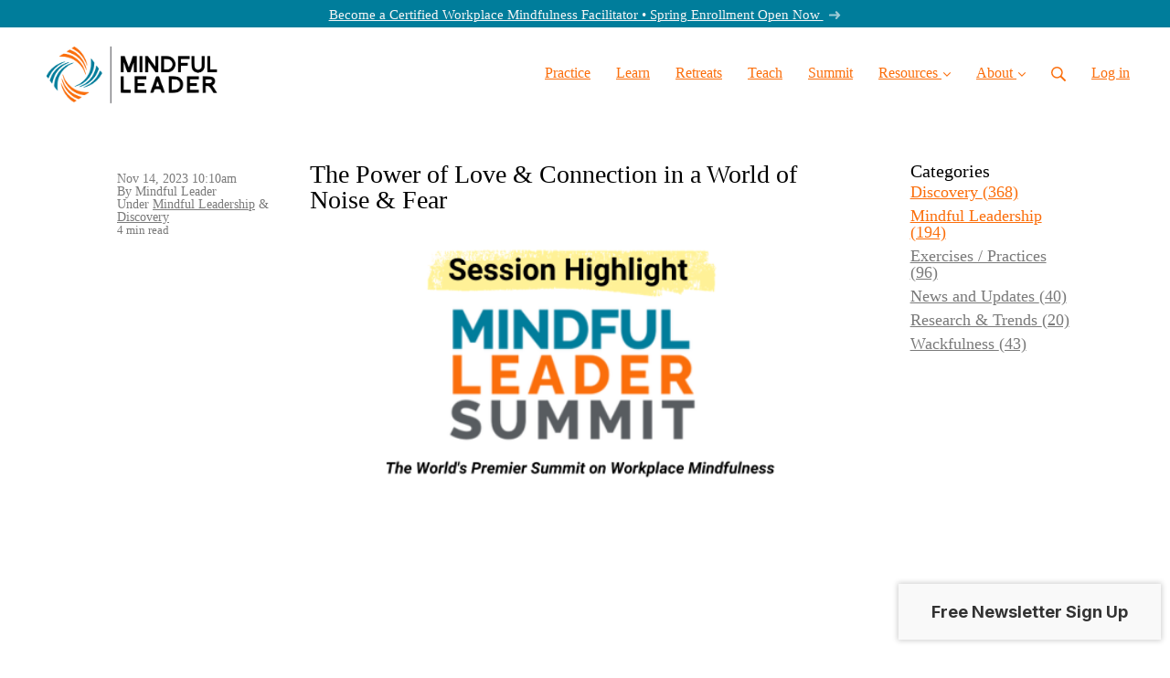

--- FILE ---
content_type: text/html; charset=utf-8
request_url: https://www.mindfulleader.org/blog/92158-the-power-of-love-connection-in-a-world
body_size: 13278
content:
<!DOCTYPE html>
<html class="themed-content-root">
  <head><meta http-equiv="Content-Type" content="text/html; charset=UTF-8"><script>
//<![CDATA[

      var callbacks = []
      var waitingForLogincheck = true
      window.onLogincheckComplete = callback => {
        if (waitingForLogincheck) {
          callbacks.push(callback)
        } else {
          // Logincheck already done, call this now
          callback()
        }
      };

      function logincheck_request(url) {
        var lc = document.createElement('script'); lc.type = 'text/javascript'; lc.async = true; lc.src = url;
        var s = document.getElementsByTagName('script')[0]; s.parentNode.insertBefore(lc, s);
      }

      function logincheck_response(result) {
        if (result.token) {
          document.cookie = '_simplero_autologin=' + result.token + '; expires=' + new Date(new Date().getTime() + 1000*60).toUTCString() + '; SameSite=None; Secure';
          window.location.reload();
        } else if (result.autologin_url) {
          window.location.href = result.autologin_url;
        } else {
          callbacks.forEach(callback => callback())
          waitingForLogincheck = false
        }
      }

    logincheck_request('https://secure.simplero.com/logincheck.js?account_id=21425&return_to=https%3A%2F%2Fwww.mindfulleader.org%2Fblog%2F92158-the-power-of-love-connection-in-a-world&site_id=20037');
//]]>
</script><script>
  /*! modernizr 3.6.0 (Custom Build) | MIT *
  * https://modernizr.com/download/?-webp-setclasses !*/
  !function(e,n,A){function o(e,n){return typeof e===n}function t(){var e,n,A,t,a,i,l;for(var f in r)if(r.hasOwnProperty(f)){if(e=[],n=r[f],n.name&&(e.push(n.name.toLowerCase()),n.options&&n.options.aliases&&n.options.aliases.length))for(A=0;A<n.options.aliases.length;A++)e.push(n.options.aliases[A].toLowerCase());for(t=o(n.fn,"function")?n.fn():n.fn,a=0;a<e.length;a++)i=e[a],l=i.split("."),1===l.length?Modernizr[l[0]]=t:(!Modernizr[l[0]]||Modernizr[l[0]]instanceof Boolean||(Modernizr[l[0]]=new Boolean(Modernizr[l[0]])),Modernizr[l[0]][l[1]]=t),s.push((t?"":"no-")+l.join("-"))}}function a(e){var n=u.className,A=Modernizr._config.classPrefix||"";if(c&&(n=n.baseVal),Modernizr._config.enableJSClass){var o=new RegExp("(^|\s)"+A+"no-js(\s|$)");n=n.replace(o,"$1"+A+"js$2")}Modernizr._config.enableClasses&&(n+=" "+A+e.join(" "+A),c?u.className.baseVal=n:u.className=n)}function i(e,n){if("object"==typeof e)for(var A in e)f(e,A)&&i(A,e[A]);else{e=e.toLowerCase();var o=e.split("."),t=Modernizr[o[0]];if(2==o.length&&(t=t[o[1]]),"undefined"!=typeof t)return Modernizr;n="function"==typeof n?n():n,1==o.length?Modernizr[o[0]]=n:(!Modernizr[o[0]]||Modernizr[o[0]]instanceof Boolean||(Modernizr[o[0]]=new Boolean(Modernizr[o[0]])),Modernizr[o[0]][o[1]]=n),a([(n&&0!=n?"":"no-")+o.join("-")]),Modernizr._trigger(e,n)}return Modernizr}var s=[],r=[],l={_version:"3.6.0",_config:{classPrefix:"",enableClasses:!0,enableJSClass:!0,usePrefixes:!0},_q:[],on:function(e,n){var A=this;setTimeout(function(){n(A[e])},0)},addTest:function(e,n,A){r.push({name:e,fn:n,options:A})},addAsyncTest:function(e){r.push({name:null,fn:e})}},Modernizr=function(){};Modernizr.prototype=l,Modernizr=new Modernizr;var f,u=n.documentElement,c="svg"===u.nodeName.toLowerCase();!function(){var e={}.hasOwnProperty;f=o(e,"undefined")||o(e.call,"undefined")?function(e,n){return n in e&&o(e.constructor.prototype[n],"undefined")}:function(n,A){return e.call(n,A)}}(),l._l={},l.on=function(e,n){this._l[e]||(this._l[e]=[]),this._l[e].push(n),Modernizr.hasOwnProperty(e)&&setTimeout(function(){Modernizr._trigger(e,Modernizr[e])},0)},l._trigger=function(e,n){if(this._l[e]){var A=this._l[e];setTimeout(function(){var e,o;for(e=0;e<A.length;e++)(o=A[e])(n)},0),delete this._l[e]}},Modernizr._q.push(function(){l.addTest=i}),Modernizr.addAsyncTest(function(){function e(e,n,A){function o(n){var o=n&&"load"===n.type?1==t.width:!1,a="webp"===e;i(e,a&&o?new Boolean(o):o),A&&A(n)}var t=new Image;t.onerror=o,t.onload=o,t.src=n}var n=[{uri:"[data-uri]",name:"webp"},{uri:"[data-uri]",name:"webp.alpha"},{uri:"[data-uri]",name:"webp.animation"},{uri:"[data-uri]",name:"webp.lossless"}],A=n.shift();e(A.name,A.uri,function(A){if(A&&"load"===A.type)for(var o=0;o<n.length;o++)e(n[o].name,n[o].uri)})}),t(),a(s),delete l.addTest,delete l.addAsyncTest;for(var p=0;p<Modernizr._q.length;p++)Modernizr._q[p]();e.Modernizr=Modernizr}(window,document);
</script>

    <meta charset="utf-8">
    <meta name="viewport" content="width=device-width, initial-scale=1">
    <link href="https://theme-assets.simplerousercontent.net/themes/20582/assets/4faad1825e635efdea1441899330465b/theme.scss.css" rel="stylesheet">
    <link rel="preload" href="https://fonts.googleapis.com/css?family=Roboto%20Condensed:400,400italic,500,600,700,700italic,800|Roboto%20Condensed:400,400italic,500,600,700,700italic,800&amp;display=swap" as="style" onload="this.onload=null;this.rel='stylesheet'">
<noscript><link rel="stylesheet" href="https://fonts.googleapis.com/css?family=Roboto%20Condensed:400,400italic,500,600,700,700italic,800|Roboto%20Condensed:400,400italic,500,600,700,700italic,800&amp;display=swap"></noscript>


    <script>window.themeIcons={caret_left:'<svg class="icon--size-" xmlns="http://www.w3.org/2000/svg" version="1.1" x="0" y="0" width="16" height="27" viewBox="0 0 16 27"><path fill="currentColor" d="M5 13.5l11 11-2.5 2.5L0 13.5 13.5 0 16 2.5l-11 11z"/></svg>',caret_right:'<svg class="icon--size-" xmlns="http://www.w3.org/2000/svg" version="1.1" x="0" y="0" width="16" height="27" viewBox="0 0 16 27"><path fill="currentColor" d="M0 2.5L2.5 0 16 13.5 2.5 27 0 24.5l11-11-11-11z"/></svg>'}</script>
    <!-- Error: asset vendor.js not found -->
    <!-- Error: asset theme.coffee not found -->
    <title>The Power of Love &amp; Connection in a World of Noise &amp; Fear - Mindful Leader</title>
    <link rel="canonical" href="https://www.mindfulleader.org/blog/92158-the-power-of-love-connection-in-a-world">
    
  <link rel="alternate" type="application/rss+xml" title="Blog" href="https://www.mindfulleader.org/blog.xml"><link rel="shortcut icon" type="image/x-icon" href="https://us.simplerousercontent.net/uploads/asset/file/6514647/favicon.png"><meta property="og:site_name" content="Mindful Leader"><meta name="twitter:image" content="https://us.simplerousercontent.net/uploads/asset/file/9131006/BL00-Session-Highlight-From-Mindful-Leader-Summit-1-.png"><meta property="og:image" content="https://us.simplerousercontent.net/uploads/asset/file/9131006/BL00-Session-Highlight-From-Mindful-Leader-Summit-1-.png"><meta property="og:type" content="article"><meta name="twitter:card" content="summary_large_image"><meta name="title" property="title" content="The Power of Love &amp; Connection in a World of Noise &amp; Fear"><meta property="og:title" content="The Power of Love &amp; Connection in a World of Noise &amp; Fear"><meta name="twitter:title" content="The Power of Love &amp; Connection in a World of Noise &amp; Fear"><meta property="og:url" content="https://www.mindfulleader.org/blog/92158-the-power-of-love-connection-in-a-world"><meta name="twitter:url" content="https://www.mindfulleader.org/blog/92158-the-power-of-love-connection-in-a-world"><meta name="description" property="description" content="Key Highlights:




Embodied Mindfulness for Inclusive Leadership: Utilize embodied mindfulness to address world challenges and develop leaders w..."><meta property="og:description" content="Key Highlights:




Embodied Mindfulness for Inclusive Leadership: Utilize embodied mindfulness to address world challenges and develop leaders w..."><meta name="twitter:description" content="Key Highlights:




Embodied Mindfulness for Inclusive Leadership: Utilize embodied mindfulness to address world challenges and develop leaders w..."><link rel="canonical" href="https://www.mindfulleader.org/blog/92158-the-power-of-love-connection-in-a-world"><meta name="csrf-param" content="authenticity_token">
<meta name="csrf-token" content="-OvIeUueSgN3pU6Mrmb__w0THoDWyfg5nTg0aKf9pPCO5CH3-wfRsZJOlFyS84TMvhT7KUiK12X4X8upwi3gWw"><script src="https://assets0.simplero.com/packs/vite/assets/jquery-Be9y8_BM.js" crossorigin="anonymous" type="module"></script>
<script src="https://assets0.simplero.com/packs/vite/assets/site-DjpVM38R.js" crossorigin="anonymous" type="module"></script>
<script src="https://assets0.simplero.com/packs/vite/assets/index-BtfHI-Ut.js" crossorigin="anonymous" type="module"></script>
<script src="https://assets0.simplero.com/packs/vite/assets/index-DcYAVA1K.js" crossorigin="anonymous" type="module"></script>
<script src="https://assets0.simplero.com/packs/vite/assets/index-C6JJ3U91.js" crossorigin="anonymous" type="module"></script>
<script src="https://assets0.simplero.com/packs/vite/assets/index-DG5QY38R.js" crossorigin="anonymous" type="module"></script>
<script src="https://assets0.simplero.com/packs/vite/assets/index-D895Aty8.js" crossorigin="anonymous" type="module"></script><link rel="modulepreload" href="https://assets0.simplero.com/packs/vite/assets/jquery-BUhUPmkV.js" as="script" crossorigin="anonymous">
<link rel="modulepreload" href="https://assets0.simplero.com/packs/vite/assets/_commonjsHelpers-BosuxZz1.js" as="script" crossorigin="anonymous">
<link rel="modulepreload" href="https://assets0.simplero.com/packs/vite/assets/site_editor-B4iQNOnB.js" as="script" crossorigin="anonymous">
<link rel="modulepreload" href="https://assets0.simplero.com/packs/vite/assets/index-BCh9TbPA.js" as="script" crossorigin="anonymous">
<link rel="modulepreload" href="https://assets0.simplero.com/packs/vite/assets/index-1y0m-tDY.js" as="script" crossorigin="anonymous">
<link rel="modulepreload" href="https://assets0.simplero.com/packs/vite/assets/checkboxes_group-Dox2lhft.js" as="script" crossorigin="anonymous">
<link rel="modulepreload" href="https://assets0.simplero.com/packs/vite/assets/add_params_to_url-C51MF6Vc.js" as="script" crossorigin="anonymous">
<link rel="modulepreload" href="https://assets0.simplero.com/packs/vite/assets/field_wrapper-DF-BbDjI.js" as="script" crossorigin="anonymous">
<link rel="modulepreload" href="https://assets0.simplero.com/packs/vite/assets/index-BVApNXUP.js" as="script" crossorigin="anonymous">
<link rel="modulepreload" href="https://assets0.simplero.com/packs/vite/assets/intl_phone-IM89LMyA.js" as="script" crossorigin="anonymous">
<link rel="modulepreload" href="https://assets0.simplero.com/packs/vite/assets/timer-0VCabdim.js" as="script" crossorigin="anonymous">
<link rel="modulepreload" href="https://assets0.simplero.com/packs/vite/assets/index-h6NTxCwi.js" as="script" crossorigin="anonymous">
<link rel="modulepreload" href="https://assets0.simplero.com/packs/vite/assets/preload-helper-Bc7v_Ddp.js" as="script" crossorigin="anonymous">
<link rel="modulepreload" href="https://assets0.simplero.com/packs/vite/assets/dom-B8sbAOCx.js" as="script" crossorigin="anonymous">
<link rel="modulepreload" href="https://assets0.simplero.com/packs/vite/assets/index-SuzqRTwP.js" as="script" crossorigin="anonymous">
<link rel="modulepreload" href="https://assets0.simplero.com/packs/vite/assets/process_response-B2k77-MR.js" as="script" crossorigin="anonymous">
<link rel="modulepreload" href="https://assets0.simplero.com/packs/vite/assets/api-BxPNj0Ts.js" as="script" crossorigin="anonymous">
<link rel="modulepreload" href="https://assets0.simplero.com/packs/vite/assets/index-BMwMmqZ9.js" as="script" crossorigin="anonymous">
<link rel="modulepreload" href="https://assets0.simplero.com/packs/vite/assets/rails-ujs-DdjBENKs.js" as="script" crossorigin="anonymous"><link rel="stylesheet" href="https://assets0.simplero.com/packs/vite/assets/site-Bu490IGQ.css" media="all">
<link rel="stylesheet" href="https://assets0.simplero.com/packs/vite/assets/index-BetCGlif.css" media="all">
<link rel="stylesheet" href="https://assets0.simplero.com/packs/vite/assets/index-DK02_PWI.css" media="all">
<link rel="stylesheet" href="https://assets0.simplero.com/packs/vite/assets/index-CJmG_Nqz.css" media="all">
<link rel="stylesheet" href="https://assets0.simplero.com/packs/vite/assets/index-D3XppOMp.css" media="all">
<link rel="stylesheet" href="https://assets0.simplero.com/packs/vite/assets/index-BOhkefk5.css" media="all">
<link rel="stylesheet" href="https://assets0.simplero.com/packs/vite/assets/index-BEZX00ul.css" media="all">
<link rel="stylesheet" href="https://assets0.simplero.com/packs/vite/assets/checkboxes_group-DT3_OuZ7.css" media="all">
<link rel="stylesheet" href="https://assets0.simplero.com/packs/vite/assets/field_wrapper-BbaCoj7i.css" media="all">
<link rel="stylesheet" href="https://assets0.simplero.com/packs/vite/assets/index-woUO3tWC.css" media="all">
<link rel="stylesheet" href="https://assets0.simplero.com/packs/vite/assets/index-ndzvY1vf.css" media="all"><link rel="stylesheet" href="https://assets0.simplero.com/packs/vite/assets/index-Oa1Q6ki7.css" media="all">
<link rel="stylesheet" href="https://assets0.simplero.com/packs/vite/assets/index-CFynNgng.css" media="all">
<link rel="stylesheet" href="https://assets0.simplero.com/packs/vite/assets/index-FcvjWYtz.css" media="all">
<link rel="stylesheet" href="https://assets0.simplero.com/packs/vite/assets/index-CNBfUfHA.css" media="all">
<link rel="stylesheet" href="https://assets0.simplero.com/packs/vite/assets/index-BDKlu0_8.css" media="all">
<link rel="stylesheet" href="https://assets0.simplero.com/packs/vite/assets/index-OQEZEJK9.css" media="all">
<link rel="stylesheet" href="https://assets0.simplero.com/packs/vite/assets/index-B0m8wffa.css" media="all">
<link rel="stylesheet" href="https://assets0.simplero.com/packs/vite/assets/index-CQ1xjNj3.css" media="all">
<link rel="stylesheet" href="https://assets0.simplero.com/packs/vite/assets/index-BZztvbEB.css" media="all"><style>h1{font-size:36px}h2{font-size:26px}h3{font-size:22px}h4{font-size:20px}p{font-size:18px}body{font-size:18px}
</style><!-- Google Tag Manager -->
<script>(function(w,d,s,l,i){w[l]=w[l]||[];w[l].push({'gtm.start':
new Date().getTime(),event:'gtm.js'});var f=d.getElementsByTagName(s)[0],
j=d.createElement(s),dl=l!='dataLayer'?'&l='+l:'';j.async=true;j.src=
'https://www.googletagmanager.com/gtm.js?id='+i+dl;f.parentNode.insertBefore(j,f);
})(window,document,'script','dataLayer','GTM-5CFQSP6');</script>
<!-- End Google Tag Manager -->

<!-- TrustBox script -->
<script type="text/javascript" src="//widget.trustpilot.com/bootstrap/v5/tp.widget.bootstrap.min.js" async></script>
<!-- End TrustBox script --></head>
  <body class="scrolltop template template--blog_post_template sticky-header" data-cookie-consent-manager='{"consentType":"none","countryCode":"US","createConsentRecordURL":"https://www.mindfulleader.org/cookie_consent_records/create","content":{"href":"https://simplero.com/privacy-policy","header":"Cookies used on the website!","message":"This website uses cookies to ensure you get the best experience on our website.","dismiss":"Got it!","allow":"Allow cookies","deny":"Decline","link":"Learn more","policy":"Cookie Policy"},"position":"bottom-left","layout":"classic","popupBg":"#ffffff","popupText":"#343434","buttonBg":"#007d9b","buttonText":"#ffffff"}' data-simplero-object-id="" data-simplero-render-mode=""><!-- Google Tag Manager (noscript) -->
<noscript><iframe src="https://www.googletagmanager.com/ns.html?id=GTM-5CFQSP6" height="0" width="0" style="display:none;visibility:hidden"></iframe></noscript>
<!-- End Google Tag Manager (noscript) -->
    
      







  <header class="site-header site-header--lg site-header--style-">
    


  
  

  

  <div class="site-header__announcement start-hidden" data-content-digest="8c61e155c2be7c8bbdd9b8b4d390ef98d820ca92ba3f6cc6193d4cd50c534df8" data-allow-dismiss="false">
    <a class="site-header__announcement__text" href="https://www.mindfulleader.org/facilitatorcertification">
      Become a Certified Workplace Mindfulness Facilitator • Spring Enrollment Open Now
      
        
  <svg class="icon--size-" viewbox="0 0 12 9" fill="none" xmlns="http://www.w3.org/2000/svg"> <path d="M6.44922 1.56055L8.125 3.21094H0.609375C0.253906 3.21094 0 3.49023 0 3.82031V4.42969C0 4.78516 0.253906 5.03906 0.609375 5.03906H8.125L6.44922 6.71484C6.2207 6.94336 6.2207 7.34961 6.44922 7.57812L6.88086 8.00977C7.10938 8.23828 7.51562 8.23828 7.74414 8.00977L11.1719 4.55664C11.4258 4.32812 11.4258 3.94727 11.1719 3.71875L7.74414 0.265625C7.51562 0.0371094 7.10938 0.0371094 6.88086 0.265625L6.44922 0.697266C6.2207 0.925781 6.2207 1.33203 6.44922 1.56055Z" fill="currentColor"></path> </svg>

      
    </a>

    
  </div>


    <div class="wrapper">
      <a class="site-header__brand" href="/"><picture><source srcset="https://img.simplerousercontent.net/scaled_image/6514645/a8843533324dfe9467fc8826459448f250e21e77/logo-1028w-382h.webp" type="image/webp"></source><img alt="Mindful Leader logo" class="" src="https://img.simplerousercontent.net/scaled_image/6514645/36ef7df84fe16c802704a62b54c265e0eae7781c/logo-1028w-382h.png" width="1028" height="382"></picture>
          </a>
      <a href="javascript:void(0)" class="site-header__nav-toggle">
        <span class="site-header__nav-toggle__open"><svg class="icon--size-" xmlns="http://www.w3.org/2000/svg" x="0" y="0" width="20" height="20" viewbox="0 0 20 20"><path fill="currentColor" d="M18.5 10.5c0 .3-.2.5-.5.5H2c-.3 0-.5-.2-.5-.5v-1c0-.3.2-.5.5-.5h16c.3 0 .5.2.5.5v1zm0 5c0-.3-.2-.5-.5-.5H2c-.3 0-.5.2-.5.5v1c0 .3.2.5.5.5h16c.3 0 .5-.2.5-.5v-1zm0-12c0-.3-.2-.5-.5-.5H2c-.3 0-.5.2-.5.5v1c0 .3.2.5.5.5h16c.3 0 .5-.2.5-.5v-1z"></path></svg></span>
        <span class="site-header__nav-toggle__close"><svg class="icon--size-" xmlns="http://www.w3.org/2000/svg" x="0" y="0" width="20" height="20" viewbox="0 0 20 20"><path fill="currentColor" d="M11.4 10l5.7-5.7c.2-.2.2-.5 0-.7l-.7-.7c-.2-.2-.5-.2-.7 0L10 8.6 4.3 2.9c-.2-.2-.5-.2-.7 0l-.7.7c-.2.2-.2.5 0 .7L8.6 10l-5.7 5.7c-.2.2-.2.5 0 .7l.7.7c.2.2.5.2.7 0l5.7-5.7 5.7 5.7c.2.2.5.2.7 0l.7-.7c.2-.2.2-.5 0-.7L11.4 10z"></path></svg></span>
      </a>

      <nav class="site-header--mobile-closed__hidden">
        <ul class="site-header__nav">
          
            
            
            

            <li class="site-header__nav__item site-header__nav__item--type-builder_doc_page site-header__nav__item--builder_doc_page--meditate-together" id="site-header__nav__item__1523248">
              <a href="https://www.mindfulleader.org/meditate-together">
                
                <span class="site-header__nav__item__label">Practice</span> 
                
              </a></li>
          
            
            
            

            <li class="site-header__nav__item site-header__nav__item--type-page site-header__nav__item--page--mbsr-training" id="site-header__nav__item__1233685">
              <a href="https://www.mindfulleader.org/mbsr-training">
                
                <span class="site-header__nav__item__label">Learn</span> 
                
              </a></li>
          
            
            
            

            <li class="site-header__nav__item site-header__nav__item--type-page site-header__nav__item--page--meditation-retreats" id="site-header__nav__item__1518724">
              <a href="https://www.mindfulleader.org/meditation-retreats">
                
                <span class="site-header__nav__item__label">Retreats</span> 
                
              </a></li>
          
            
            
            

            <li class="site-header__nav__item site-header__nav__item--type-page site-header__nav__item--page--facilitatorcertification" id="site-header__nav__item__1233686">
              <a href="https://www.mindfulleader.org/facilitatorcertification">
                
                <span class="site-header__nav__item__label">Teach</span> 
                
              </a></li>
          
            
            
            

            <li class="site-header__nav__item site-header__nav__item--type-page site-header__nav__item--page--mindful-leader-summit" id="site-header__nav__item__1233691">
              <a href="https://www.mindfulleader.org/mindful-leader-summit">
                
                <span class="site-header__nav__item__label">Summit</span> 
                
              </a></li>
          
            
            
            

            <li class="site-header__nav__item site-header__nav__item--type-page site-header__nav__item--page--tools-insights site-header__nav__item--has-dropdown " id="site-header__nav__item__120990">
              <a href="https://www.mindfulleader.org/tools-insights">
                
                <span class="site-header__nav__item__label">Resources</span> 
                <svg class="icon--size-" xmlns="http://www.w3.org/2000/svg" version="1.1" x="0" y="0" width="8" height="5" viewbox="0 0 8 5"><path fill="currentColor" d="M7.1.2c.1-.1.1-.1.2-.1s.2 0 .2.1l.4.4c.1.2.1.3 0 .5L4.2 4.8s-.1.1-.2.1-.2 0-.2-.1L.1 1.1C0 .9 0 .8.1.6L.5.2C.6.1.6.1.7.1S.9.1.9.2L4 3.3 7.1.2z"></path></svg>
              </a><ul class="site-header__dropdown site-header__dropdown--left"><li class="site-header__dropdown__item
  ">
  <a href="https://www.mindfulleader.org/wackfulness">
    <span class="site-header__dropdown__item__label">Wackfulness</span> 
  </a></li>
<li class="site-header__dropdown__item
  ">
  <a href="https://www.mindfulleader.org/exercises-practices">
    <span class="site-header__dropdown__item__label">Exercises &amp; Practices</span> 
  </a></li>
<li class="site-header__dropdown__item
  ">
  <a href="https://www.mindfulleader.org/research-trends">
    <span class="site-header__dropdown__item__label">Research &amp; Trends</span> 
  </a></li>
<li class="site-header__dropdown__item
  ">
  <a href="https://www.mindfulleader.org/summit-sessions">
    <span class="site-header__dropdown__item__label">Summit Sessions</span> 
  </a></li>
</ul></li>
          
            
            
            

            <li class="site-header__nav__item site-header__nav__item--type-page site-header__nav__item--page--about site-header__nav__item--has-dropdown " id="site-header__nav__item__111880">
              <a href="https://www.mindfulleader.org/about">
                
                <span class="site-header__nav__item__label">About</span> 
                <svg class="icon--size-" xmlns="http://www.w3.org/2000/svg" version="1.1" x="0" y="0" width="8" height="5" viewbox="0 0 8 5"><path fill="currentColor" d="M7.1.2c.1-.1.1-.1.2-.1s.2 0 .2.1l.4.4c.1.2.1.3 0 .5L4.2 4.8s-.1.1-.2.1-.2 0-.2-.1L.1 1.1C0 .9 0 .8.1.6L.5.2C.6.1.6.1.7.1S.9.1.9.2L4 3.3 7.1.2z"></path></svg>
              </a><ul class="site-header__dropdown"><li class="site-header__dropdown__item
  ">
  <a href="https://www.mindfulleader.org/general-contact">
    <span class="site-header__dropdown__item__label">Contact</span> 
  </a></li>
</ul></li>
          
          
            <li class="site-header__nav__item site-header__nav__item--search">
              <a href="javascript:void(0)">
                <span class="mobile-hidden"><svg class="icon--size-" xmlns="http://www.w3.org/2000/svg" viewbox="0 0 16 16"><path fill="currentColor" d="M10.031,11.518c-1.032,0.735 -2.294,1.167 -3.656,1.167c-3.484,0 -6.308,-2.824 -6.308,-6.307c0,-3.484 2.824,-6.308 6.308,-6.308c3.483,0 6.307,2.824 6.307,6.308c0,1.362 -0.432,2.624 -1.167,3.656l4.144,4.144c0.408,0.408 0.405,1.061 0,1.466l-0.018,0.018c-0.404,0.404 -1.061,0.405 -1.466,0l-4.144,-4.144Zm-3.656,-0.317c2.663,0 4.823,-2.16 4.823,-4.823c0,-2.664 -2.16,-4.824 -4.823,-4.824c-2.664,0 -4.824,2.16 -4.824,4.824c0,2.663 2.16,4.823 4.824,4.823Z"></path></svg></span>
                <span class="mobile-only">Search</span>
              </a>
            </li>
          

          

          
          

          
            
              <li class="site-header__nav__item site-header__nav__item--login
                
                
              ">
                
  <a href="https://secure.simplero.com/login?account_id=21425&amp;return_to=https%3A%2F%2Fwww.mindfulleader.org%2Fpurchases&amp;site_id=20037">
    Log in
  </a>


              </li>
            
            
          

          
        </ul>
      </nav>
      
    </div>
    <div class="site-header__search global-search site-header__search--closed">
  <div class="site-header__search__wrapper search__wrapper">
    <form action="/search" data-remote="true" class="site-header_search__form wrapper wrapper--padded search-bar">
      <span class="site-header_search__form__glass"><svg class="icon--size-" xmlns="http://www.w3.org/2000/svg" viewbox="0 0 16 16"><path fill="currentColor" d="M10.031,11.518c-1.032,0.735 -2.294,1.167 -3.656,1.167c-3.484,0 -6.308,-2.824 -6.308,-6.307c0,-3.484 2.824,-6.308 6.308,-6.308c3.483,0 6.307,2.824 6.307,6.308c0,1.362 -0.432,2.624 -1.167,3.656l4.144,4.144c0.408,0.408 0.405,1.061 0,1.466l-0.018,0.018c-0.404,0.404 -1.061,0.405 -1.466,0l-4.144,-4.144Zm-3.656,-0.317c2.663,0 4.823,-2.16 4.823,-4.823c0,-2.664 -2.16,-4.824 -4.823,-4.824c-2.664,0 -4.824,2.16 -4.824,4.824c0,2.663 2.16,4.823 4.824,4.823Z"></path></svg></span>
      <input type="search" class="form-control search-field-with-close" name="q" data-behavior="autocomplete-form-field" value="" placeholder="Search…">
      <div class="search-bar__bar-loader progress-bar"></div>
      <span class="site-header_search__form__close clear-field"><svg class="icon--size-" xmlns="http://www.w3.org/2000/svg" x="0" y="0" width="20" height="20" viewbox="0 0 20 20"><path fill="currentColor" d="M11.4 10l5.7-5.7c.2-.2.2-.5 0-.7l-.7-.7c-.2-.2-.5-.2-.7 0L10 8.6 4.3 2.9c-.2-.2-.5-.2-.7 0l-.7.7c-.2.2-.2.5 0 .7L8.6 10l-5.7 5.7c-.2.2-.2.5 0 .7l.7.7c.2.2.5.2.7 0l5.7-5.7 5.7 5.7c.2.2.5.2.7 0l.7-.7c.2-.2.2-.5 0-.7L11.4 10z"></path></svg></span>
      <span class="site-header_search__form__expand">
<svg width="14" height="14" viewbox="0 0 14 14" fill="currentColor" xmlns="http://www.w3.org/2000/svg">
  <path d="M5.005 8.06641L2.77977 10.2916L1.49379 9.00566C1.32625 8.8384 1.10305 8.74954 0.875 8.74954C0.762426 8.74954 0.648621 8.77165 0.540039 8.81598C0.212734 8.95141 0 9.27071 0 9.62426V13.3184C0.0011293 13.7074 0.295039 14 0.657344 14H4.37609C4.72992 14 5.04957 13.7868 5.18437 13.46C5.32025 13.1327 5.24505 12.7567 4.99466 12.5065L3.70869 11.2205L5.93392 8.99527C6.19027 8.73893 6.19027 8.32371 5.93392 8.06723C5.67757 7.81074 5.26203 7.81211 5.005 8.06641ZM13.3202 0H9.60148C9.24766 0 8.92801 0.213199 8.7932 0.540039C8.65733 0.867344 8.73253 1.24332 8.98291 1.49352L10.2692 2.77949L8.04393 5.00473C7.78758 5.26107 7.78758 5.67629 8.04393 5.93277C8.30028 6.18926 8.71549 6.18912 8.97198 5.93277L11.1972 3.70754L12.4832 4.99352C12.6507 5.16078 12.8742 5.24918 13.102 5.24918C13.2146 5.24918 13.3282 5.22753 13.4367 5.1832C13.7878 5.04766 14.0011 4.72773 14.0011 4.35039V0.631641C14.0011 0.293945 13.7085 0 13.3202 0Z" fill="currentColor"></path>
</svg>
</span>
      <div class="search-bar__btn">
        <input type="submit" value="Search" class="btn btn--solid btn--md">
      </div>
    </form>
    <div class="search__results"></div>
  </div>
</div>

    
  </header>


    

    <div class="page-content">
      <div class="notice-container" id="notice-container">
  
</div>


      <div class="simplero-section " id="simplero-section-1634050600911" data-simplero-section-id="1634050600911" data-simplero-section-type="blog_post_content">















<div class="section section--blog-post-content section--default">
  
    

    <div class="wrapper wrapper--padded">
      <div class="grid grid--margins">
        
        <div class="grid__item lg--four-fifths left">
          <article class="blog-post blog-post--font-md">
            <div class="grid grid--margins">
              
                <div class="grid__item lg--one-quarter blog-post__meta md-down--hide ">
                  




  <div class="blog-post__date blog-post__inline-meta-with-separator">
    
  

  Nov 14, 2023 10:10am

  </div>



  <div class="blog-post__author blog-post__inline-meta-with-separator">By Mindful Leader</div>



  <div class="blog-post__category blog-post__inline-meta-with-separator">Under
  
    <a href="/blog/categories/134345">Mindful Leadership</a> &amp;
  
    <a href="/blog/categories/134347">Discovery</a>
  
  </div>



  <div class="blog-post__reading_time blog-post__inline-meta-with-separator">4 min read</div>




                </div>
              
              <div class="grid__item lg--three-quarters blog-post__content">
                <h1 class="blog-post__title">The Power of Love &amp; Connection in a World of Noise &amp; Fear</h1>
                
                
                  <div class="blog-post__asset"><picture><source srcset="https://img.simplerousercontent.net/scaled_image/9131006/cf3ccfc49bd66bcc83bd8209a333658d6a97262d/BL00-Session-Highlight-From-Mindful-Leader-Summit-1--500w-261h.webp 500w, https://img.simplerousercontent.net/scaled_image/9131006/cf3ccfc49bd66bcc83bd8209a333658d6a97262d/BL00-Session-Highlight-From-Mindful-Leader-Summit-1--500w-261h.webp 500w, https://img.simplerousercontent.net/scaled_image/9131006/7b88c0621dfc3be31bead1c1f05695ec038d5b79/BL00-Session-Highlight-From-Mindful-Leader-Summit-1--400w-209h.webp 400w" sizes="(min-width: 1024px) 650px, 100vw" type="image/webp"></source><img srcset="https://img.simplerousercontent.net/scaled_image/9131006/4721f29a3a94a5e3066293669892d2a8ce7141e4/BL00-Session-Highlight-From-Mindful-Leader-Summit-1--500w-261h.png 500w, https://img.simplerousercontent.net/scaled_image/9131006/4721f29a3a94a5e3066293669892d2a8ce7141e4/BL00-Session-Highlight-From-Mindful-Leader-Summit-1--500w-261h.png 500w, https://img.simplerousercontent.net/scaled_image/9131006/4123f4223b392a81ac77c83fa489a6fa121968c0/BL00-Session-Highlight-From-Mindful-Leader-Summit-1--400w-209h.png 400w" sizes="(min-width: 1024px) 650px, 100vw" alt="BL00 - Session Highlight From Mindful Leader Summit (1)" src="https://img.simplerousercontent.net/scaled_image/9131006/4721f29a3a94a5e3066293669892d2a8ce7141e4/BL00-Session-Highlight-From-Mindful-Leader-Summit-1--500w-261h.png"></picture></div>
                

                <div class="blog-post__body">
                  <div class="wysiwyg-content"><p><iframe frameborder="0" height="315" src="https://www.youtube.com/embed/IFOSHeEho-w?si=RQxnFtootCYS3eIK" title="YouTube video player" width="560" allow="accelerometer; autoplay; clipboard-write; encrypted-media; gyroscope; picture-in-picture; web-share" allowfullscreen=""></iframe></p>
<h3><strong>Key Highlights:</strong></h3>
<ul>
<li><strong>Embodied Mindfulness for Inclusive Leadership:</strong> Utilize embodied mindfulness to address world challenges and develop leaders who are inclusive and impactful.</li>
<li><strong>Context Matters:</strong> Emphasize the importance of considering context in mindful awareness, including external factors like societal issues, conflicts, and fears.</li>
<li><strong>Paradox of Prediction and Perception:</strong> Explore the brain's role as a predicting organ and the paradox it presents in shaping perceptions, acknowledging both limitations and crucial safety functions.</li>
<li><strong>Intersectionality and Bridging Differences:</strong> Recognize and navigate intersectionality, urging leaders to engage in difficult conversations, appreciate both sameness and difference, and foster inclusivity.</li>
</ul>
<p><a href="https://www.mindfulleader.org/facilitatorcertification" target="_blank" rel="noopener"><img src="https://img.simplerousercontent.net/scaled_image/9122539/0331c78e1c00b496dcb300b1488daf982f34908d/CWMF-Mid-Article-Banner-1584w-198h.jpg" alt="CWMF Mid Article Banner" width="1584" height="198"></a></p>
<h3><strong>Session Summary</strong></h3>
<h4><strong>Introduction</strong></h4>
<p>Michelle Maldonado's, CEO and founder of Lucenscia, session at the <strong><a class="" title="" href="https://www.mindfulleader.org/mindful-leader-summit" target="_blank" rel="noopener" data-magic-login="">2022 Mindful Leader Summit</a></strong> offered a transformative exploration of leadership infused with mindfulness. She urged leaders to cultivate embodied mindfulness within themselves to address societal challenges, including biases, perceptions, and microaggressions. She also emphasized the importance of context in mindful awareness, as well as the intricate role of perception in shaping reality.</p>
<h4><strong>Embodied Mindfulness and Leadership Transformation</strong></h4>
<p>Maldonado's session commenced with a focus on the transformative power of embodied mindfulness in leadership. It surpassed conventional strategies, urging leaders to cultivate mindfulness within themselves to address societal challenges, including biases, perceptions, and microaggressions. The approach advocated for an inclusive and impactful leadership style that fosters growth and understanding through the integration of mindfulness.</p>
<h4><strong>The Significance of Context</strong></h4>
<p>The conversation then shifted to the critical role of context in mindful awareness. Maldonado prompted participants to consider the broader context, recognizing the influence of external factors such as societal issues, conflicts, and fears. By understanding and navigating these external influences, mindful leaders can create conditions that encourage belonging and inclusion, adapting to and positively influencing the ever-changing landscape.</p>
<h4><strong>Navigating the Paradox of Perception</strong></h4>
<p>The intricacies of the brain as a predicting organ, shaping perceptions, and unintentionally forming biases, were explored next. Leaders were encouraged to understand the paradox — the dual nature of this process, limiting the ability to see fully while serving a crucial function for safety and efficiency. The awareness of this paradox equips leaders to navigate biases, fostering a leadership style that is inclusive, empathetic, and informed.</p>
<h4><strong>Intersectionality and Bridging Differences</strong></h4>
<p>Intersectionality took center stage as Maldonado discussed the coexistence of various social identities and their impact on societal structures. The session advocated for leaders to bridge differences by engaging in difficult conversations and appreciating both sameness and difference. Recognizing the complexity of individual experiences, mindful leaders can create environments that honor diversity, fostering a culture of compassion, empathy, and inclusivity.</p>
<h4><strong>Final Thoughts</strong></h4>
<p>Michelle Maldonado's session at the 2022 Mindful Leader Summit offers an exploration of leadership infused with mindfulness. By incorporating these insights into their approach, leaders can navigate the challenges of today's world with heightened awareness, resilience, and inclusivity. Embracing mindfulness in leadership becomes more than a strategy — it transforms into a powerful ethos that shapes a more compassionate and connected future.</p>
<p><span style="font-size: 11px;"><em>Michelle Maldonado, CEO of Lucenscia, is a globally certified mindfulness and emotional intelligence teacher. Former corporate attorney turned business leader, she focuses on leadership development at the intersection of mindfulness, bias, emotional intelligence, authenticity, and compassion. As Senior Faculty at 1440 Multiversity and key roles in renowned programs, Michelle is a sought-after speaker, coach, and strategist, collaborating worldwide to humanize workplaces. Recognized for her impactful work, she's been honored as one of the "12 Powerful Women in the Mindfulness Movement" and received accolades for her holistic leadership approach. Michelle also serves in the Virginia House of Delegates, earning recognition as "Rookie Legislator of the Year."</em></span></p>
<p><span style="font-size: 11px;"><em>Learn More about Michelle:</em></span></p>
<p><span style="font-size: 11px;"><em><a class="" title="" href="https://www.Lucenscia.com" target="_blank" rel="noopener" data-magic-login="">www.Lucenscia.com</a></em></span></p>
<p>Want to see more insightful talks from Mindful Leader? Visit <a href="https://www.youtube.com/@mindfulleader6118" target="_blank" rel="noopener">our YouTube page</a> to watch more and make sure to subscribe so you never miss a new one! </p></div>
                  
                    
      <div class="blog-post__meta blog-post__meta--left blog-post__meta--inline lg--hide">
        




  <div class="blog-post__date blog-post__inline-meta-with-separator">
    
  

  Nov 14, 2023 10:10am

  </div>



  <div class="blog-post__author blog-post__inline-meta-with-separator">By Mindful Leader</div>



  <div class="blog-post__category blog-post__inline-meta-with-separator">Under
  
    <a href="/blog/categories/134345">Mindful Leadership</a> &amp;
  
    <a href="/blog/categories/134347">Discovery</a>
  
  </div>



  <div class="blog-post__reading_time blog-post__inline-meta-with-separator">4 min read</div>




      </div>
    
                  
                </div>
                
                
                  <div class="blog-post__meta blog-post__react">
                    <div class="reactable" id="reactions_blog_post_92158">
  
  
  

  

  <div class="react-button  ">
    
      <a href="https://secure.simplero.com/login?account_id=21425&amp;return_to=https%3A%2F%2Fwww.mindfulleader.org%2Fblog%2F92158-the-power-of-love-connection-in-a-world&amp;site_id=20037">
        Like
	  	</a>
		
	</div>

  
</div>

                  </div>
                

                
                  <div class="sharing">
      <a class="btn btn--sm btn--outline btn--facebook" href="https://www.facebook.com/dialog/share?app_id=638099726206123&amp;display=popup&amp;href=https%3A%2F%2Fwww.mindfulleader.org%2Fblog%2F92158-the-power-of-love-connection-in-a-world" title="Share on Facebook" rel="share"><svg class="icon--size-" xmlns="http://www.w3.org/2000/svg" version="1.1" x="0" y="0" width="9" height="16" viewbox="0 0 9 16"><path fill="currentColor" d="M5.7 16V8.7h2.5l.4-2.8H5.7V4c0-.8.2-1.4 1.4-1.4h1.5V.1C8.4.1 7.5 0 6.5 0 4.3 0 2.8 1.3 2.8 3.8v2.1H.3v2.8h2.5V16h2.9z"></path></svg><span class="share-label">Share</span>
      </a>
    
      <a class="btn btn--sm btn--outline btn--x" href="https://x.com/intent/tweet?text=The+Power+of+Love+%26+Connection+in+a+World+of+Noise+%26+Fear+https%3A%2F%2Fwww.mindfulleader.org%2Fblog%2F92158-the-power-of-love-connection-in-a-world&amp;url=https%3A%2F%2Fwww.mindfulleader.org%2Fblog%2F92158-the-power-of-love-connection-in-a-world" title="Post on X" rel="share"><svg class="icon--size-" xmlns="http://www.w3.org/2000/svg" version="1.1" x="0" y="0" width="20" height="16" viewbox="0 0 1200 1227"><path fill="currentColor" d="M714.163 519.284L1160.89 0H1055.03L667.137 450.887L357.328 0H0L468.492 681.821L0 1226.37H105.866L515.491 750.218L842.672 1226.37H1200L714.137 519.284H714.163ZM569.165 687.828L521.697 619.934L144.011 79.6944H306.615L611.412 515.685L658.88 583.579L1055.08 1150.3H892.476L569.165 687.854V687.828Z"></path></svg><span class="share-label">Post</span>
      </a>
    
      <a class="btn btn--sm btn--outline btn--linkedin" href="https://www.linkedin.com/shareArticle?mini=true&amp;url=https%3A%2F%2Fwww.mindfulleader.org%2Fblog%2F92158-the-power-of-love-connection-in-a-world" title="Share on LinkedIn" rel="share"><svg class="icon--size-" xmlns="http://www.w3.org/2000/svg" version="1.1" x="0" y="0" width="16" height="16" viewbox="0 0 16 16"><path fill="currentColor" d="M.3 5.3h3.3V16H.3V5.3zM1.9 0C3 0 3.8.9 3.8 1.9s-.8 2-1.9 2C.9 3.9 0 3 0 1.9S.9 0 1.9 0m3.8 5.3h3.2v1.5c.4-.8 1.5-1.7 3.1-1.7 3.4 0 4 2.2 4 5.1V16h-3.3v-5.2c0-1.2 0-2.8-1.7-2.8s-2 1.4-2 2.7V16H5.7V5.3z"></path></svg><span class="share-label">Share</span>
      </a>
    
      <a class="btn btn--sm btn--outline btn--pinterest" href="http://pinterest.com/pin/create/link?description=The+Power+of+Love+%26+Connection+in+a+World+of+Noise+%26+Fear&amp;media=https%3A%2F%2Fus.simplerousercontent.net%2Fuploads%2Fasset%2Ffile%2F9131006%2FBL00-Session-Highlight-From-Mindful-Leader-Summit-1-.png&amp;url=https%3A%2F%2Fwww.mindfulleader.org%2Fblog%2F92158-the-power-of-love-connection-in-a-world" title="Pin on Pinterest" rel="share"><svg class="icon--size-" xmlns="http://www.w3.org/2000/svg" version="1.1" x="0" y="0" width="13" height="16" viewbox="0 0 13 16"><path fill="currentColor" d="M6.7 0C2.3 0 0 2.8 0 5.9c0 1.4.8 3.2 2.1 3.8.2.1.3 0 .3-.1s.2-.8.3-1.1c0-.1 0-.2-.1-.3-.4-.6-.7-1.5-.7-2.3 0-2.1 1.7-4.2 4.6-4.2 2.5 0 4.2 1.6 4.2 3.9 0 2.6-1.4 4.4-3.2 4.4-1 0-1.7-.8-1.5-1.8.3-1.2.8-2.4.8-3.2 0-.7-.4-1.4-1.3-1.4-1 0-1.8 1-1.8 2.4 0 1 .3 1.5.3 1.5s-1 4.1-1.2 4.8c-.3 1.3 0 3.4.1 3.5 0 .1.1.1.2 0s1.3-1.9 1.6-3.1c.1-.5.6-2.3.6-2.3.3.6 1.3 1.1 2.3 1.1 3.1 0 5.3-2.7 5.3-6C13 2.4 10.2 0 6.7 0"></path></svg><span class="share-label">Pin it</span>
      </a>
    </div>

                
              </div>
            </div>
          </article>
        </div>
        
          
  
    




  <div class="grid__item lg--one-fifth">
    
  
    



  


    
      <h4>Categories</h4>

      <ul class="category-list category-list--vertical">
        
          <li class="category-list__item category-list__item--active">
            <a href="/blog/categories/134347">Discovery <span class="text-muted">(368)</span></a>
          </li>
        
          <li class="category-list__item category-list__item--active">
            <a href="/blog/categories/134345">Mindful Leadership <span class="text-muted">(194)</span></a>
          </li>
        
          <li class="category-list__item">
            <a href="/blog/categories/134348">Exercises / Practices <span class="text-muted">(96)</span></a>
          </li>
        
          <li class="category-list__item">
            <a href="/blog/categories/134350">News and Updates <span class="text-muted">(40)</span></a>
          </li>
        
          <li class="category-list__item">
            <a href="/blog/categories/134353">Research &amp; Trends <span class="text-muted">(20)</span></a>
          </li>
        
          <li class="category-list__item">
            <a href="/blog/categories/134351">Wackfulness <span class="text-muted">(43)</span></a>
          </li>
        
      </ul>
    
  </div>


  

        
      </div>
    </div>
  
</div>


</div><div class="simplero-section " id="simplero-section-1634050600912" data-simplero-section-id="1634050600912" data-simplero-section-type="blog_post_comments">
  







  

  <div class="section section--blog-post-comments section--default  ">


    <div class="wrapper wrapper--padded-sm">
        



        <div class="comments" id="comments_blog_post_92158">
          <h3>0 comments</h3>


  <div class="empty-state">There are no comments yet. Be the first one to leave a comment!</div>


<div class="comments__form">
  <h4 class="comments__form_title">Leave a comment</h4>

  

  
    <form accept-charset="UTF-8" action="/blog/92158/comments" method="POST" id="comment_blog_post_drop_92158" class="comment_form" data-remote="true"><input name="utf8" type="hidden" value="✓"><input type="hidden" name="authenticity_token" value="7UM87zbNmjJMCsUYaicui78rIHjIyHgvQLJ_akbFLl4QIuV2jPLTAGozllwSizhJh7xcFCmJM7k2ypswapuPLA">
      
        <input type="text" name="site_comment[commenter_name]" placeholder="Name" class="form-control">
        <input type="text" name="site_comment[commenter_email]" placeholder="Email" class="form-control">
      
      <div class="trix-editor-container"><input type="hidden" name="site_comment[content]" id="trix_input_84" value="" autocomplete="off"><div class="trix-container"><trix-editor data-mentions-url="/members/suggestions" data-allow-attachments="1" data-max-file-size="52428800" data-invalid-type="Only images, video, audio, PDFs, and Word documents allowed." data-invalid-size="Attachments must be smaller than 50 MB." data-direct-upload-url="/rails/active_storage/direct_uploads" data-blob-url-template="/rails/active_storage/blobs/redirect/:signed_id/:filename" placeholder="What's on your mind?" input="trix_input_84" class="trix-content" toolbar="toolbar-bottom-84"></trix-editor><trix-toolbar id="toolbar-bottom-84"></trix-toolbar></div></div>
      <input type="submit" value="Post comment" class="comments__submit btn btn--md btn--solid">
    </form>
  
</div>


  <div id="collapseComments" data-one="Show 1 more comment" data-multiple="Show %{count} more comments" data-reply-one="Show 1 more reply" data-reply-multiple="Show %{count} more replies"></div>


        </div>
    </div>
  </div>



</div>





        














<footer class="site-footer site-footer--simple">
  
    <div class="wrapper wrapper--padded">
      <div class="grid grid--margins site-footer__nav-social">
        
          <div class="grid__item lg--one-half md--one-half sm--text-center">
            
  <ul class="footer-nav">
    
      <li><a href="https://www.mindfulleader.org/tools-insights">Resources</a></li>
    
      <li><a href="https://www.mindfulleader.org/about">About</a></li>
    
  </ul>

          </div>
        
        <div class="grid__item lg--one-half lg--text-right md--one-half md--text-right sm--text-center">
            
  
  


        </div>
      </div>

      <div class="site-footer__company">
        
  

        
  <p class="site-footer__company__items">
    <span class="site-footer__copyright-and-company-name">
      <span class="site-footer__company__item site-footer__copyright-notice">
        Copyright © 2026
      </span>
      <span class="site-footer__company__item site-footer__company-name">
        Mindful Leader 
      </span>
    </span>

    

    
  </p>

        
  
    
      <ul class="payment-methods">
  
    <li><svg class="icon--size-" xmlns="http://www.w3.org/2000/svg" x="0" y="0" width="32" height="20" viewbox="0 0 32 20"><path fill="currentColor" d="M23.3 10l-1.4 1.5H19v-1h2.6v-1H19v-1h3l1.3 1.5zM7 8.4l-.8 2h1.6l-.8-2zm20.8 3.4l1.5 1.7h-4.2l-.3-.3-.7-.8-.8.8-.3.3h-8.2v-.9l-.4.9h-2.1l-.3-.9v.9H8l-.3-.6-.2-.5h-1l-.2.5-.3.6H2.5l.6-1.4 2.1-5 .3-.6h3.2l.3.6v.2-.8h3.6l.3.6.6 1.3.5-1.3.3-.6h8.8l.3.3.7.8.8-.8.3-.3h4.3l-1.6 1.7-.5.5-1.2 1.3 1.6 1.8zM16.9 7.5h-2l-1.4 3.4-1.6-3.4h-2v4.7L8 7.5H6.2l-2.1 5h1.3l.5-1.1h2.5l.5 1.1h2.4V8.6l1.7 3.9h1l1.7-3.9v3.9h1.2v-5zm10.2 5L24.8 10l1.8-2 .5-.5h-1.6L24 9.1l-1.5-1.6h-4.7v5h4.6l1.5-1.7 1.5 1.7h1.7zM30 1c.6 0 1 .4 1 1v16c0 .6-.4 1-1 1H2c-.6 0-1-.4-1-1V2c0-.6.4-1 1-1h28m0-1H2C.9 0 0 .9 0 2v16c0 1.1.9 2 2 2h28c1.1 0 2-.9 2-2V2c0-1.1-.9-2-2-2z"></path></svg></li>
  
    <li><svg class="icon--size-" xmlns="http://www.w3.org/2000/svg" x="0" y="0" width="32" height="20" viewbox="0 0 32 20"><path fill="currentColor" d="M15.1 16C11.8 16 9 13.3 9 10.1 9 6.5 11.7 4 15.1 4h1.6C20 4 23 6.5 23 10.1c0 3.3-3 5.9-6.3 5.9h-1.6zm0-11.5c-3 0-5.5 2.5-5.5 5.5s2.5 5.5 5.5 5.5 5.5-2.5 5.5-5.5-2.4-5.5-5.5-5.5zm-1.2 8.7V6.7c-1.3.5-2.2 1.8-2.2 3.2-.1 1.6.9 2.8 2.2 3.3zm4.7-3.2c0-1.5-.9-2.7-2.2-3.2v6.5c1.3-.6 2.2-1.8 2.2-3.3zM30 1c.6 0 1 .4 1 1v16c0 .6-.4 1-1 1H2c-.6 0-1-.4-1-1V2c0-.6.4-1 1-1h28m0-1H2C.9 0 0 .9 0 2v16c0 1.1.9 2 2 2h28c1.1 0 2-.9 2-2V2c0-1.1-.9-2-2-2z"></path></svg></li>
  
    <li><svg class="icon--size-" xmlns="http://www.w3.org/2000/svg" x="0" y="0" width="32" height="20" viewbox="0 0 32 20"><path fill="currentColor" d="M5.3 8.1h-1v3.8h1.1c.6 0 1-.1 1.3-.4.4-.4.7-.9.7-1.4 0-1.2-.9-2-2.1-2zm.9 2.8c-.2.2-.5.3-1 .3H5V8.8h.2c.5 0 .8.1 1 .3.3.2.4.5.4.9s-.1.7-.4.9zm1.5-2.8h.7v3.8h-.7V8.1zm5.9-.1c.3 0 .6.1.9.2v.9c-.3-.3-.6-.4-.9-.4-.7 0-1.2.6-1.2 1.3 0 .8.5 1.3 1.3 1.3.3 0 .6-.1.9-.4v.9c-.3.2-.6.2-.9.2-1.1 0-2-.9-2-2-.2-1.1.7-2 1.9-2zm-2.3 2.7c0 .7-.5 1.2-1.3 1.2-.6 0-1-.2-1.3-.7l.5-.5c.2.3.5.5.8.5.3 0 .6-.2.6-.5 0-.2-.1-.3-.2-.4-.1 0-.2-.1-.5-.2-.7-.2-.9-.5-.9-1 0-.6.5-1.1 1.2-1.1.4 0 .8.1 1.1.4l-.5.6c-.2-.2-.4-.3-.6-.3-.3 0-.5.2-.5.4s.1.3.6.5c.8.3 1 .5 1 1.1zm7.4-.7c0 1.1-.9 2-2 2s-2-.9-2-2 .9-2 2-2 2 .9 2 2zm8.7-.8c0-.7-.5-1.1-1.3-1.1H25v3.8h.7v-1.5h.1l1 1.5h.9l-1.2-1.6c.6-.1.9-.5.9-1.1zm-1.5.7h-.2V8.7h.2c.5 0 .7.2.7.6 0 .3-.2.6-.7.6zM30 0H2C.9 0 0 .9 0 2v16c0 1.1.9 2 2 2h28c1.1 0 2-.9 2-2V2c0-1.1-.9-2-2-2zm1 12.6s-5.1 3.6-14.5 6.4H2c-.6 0-1-.4-1-1V2c0-.6.4-1 1-1h28c.6 0 1 .4 1 1v10.6zm-9.7-4.5h.8L20.5 12h-.4l-1.6-3.9h.8l1 2.5 1-2.5zm1.1 0h2.1v.6h-1.3v.8h1.3v.6h-1.3v1h1.3v.6h-2.1V8.1z"></path></svg></li>
  
    <li><svg class="icon--size-" xmlns="http://www.w3.org/2000/svg" x="0" y="0" width="32" height="20" viewbox="0 0 32 20"><path fill="currentColor" d="M20 10.2h1.3c.2 0 .4.2.4.5s-.2.5-.4.5H20v-1zM21.1 4c-1.1 0-2 .9-2 2v2.1h3c.6 0 1.1.4 1.1.9 0 .4-.3.8-.9.9.6 0 1.1.4 1.1 1s-.5 1-1.3 1H19V16h3c1.1 0 2-.9 2-2V4h-2.9zm.5 5.2c0-.3-.2-.4-.4-.5h-1.1v1h1.1c.2-.1.4-.3.4-.5zM10 4c-1.1 0-2 .9-2 2v4.9c.6.3 1.1.4 1.7.4.7 0 1.1-.4 1.1-1V8.1h1.7v2.3c0 .9-.6 1.6-2.5 1.6-1.1 0-2-.2-2-.2V16h2.9c1.1 0 2-.9 2-2V4H10zm5.5 0c-1.1 0-2 .9-2 2v2.6c.5-.4 1.4-.7 2.8-.6.8 0 1.6.2 1.6.2V9c-.4-.2-.9-.4-1.5-.4-1.1-.1-1.7.4-1.7 1.4 0 .9.7 1.5 1.7 1.4.6 0 1.1-.2 1.5-.4v.8s-.8.2-1.6.2c-1.4.1-2.3-.2-2.8-.6V16h2.9c1.1 0 2-.9 2-2V4h-2.9zM30 1H2c-.6 0-1 .4-1 1v16c0 .6.4 1 1 1h28c.6 0 1-.4 1-1V2c0-.6-.4-1-1-1m0-1c1.1 0 2 .9 2 2v16c0 1.1-.9 2-2 2H2c-1.1 0-2-.9-2-2V2C0 .9.9 0 2 0h28z"></path></svg></li>
  
    <li><svg class="icon--size-" xmlns="http://www.w3.org/2000/svg" x="0" y="0" width="32" height="20" viewbox="0 0 32 20"><path fill="currentColor" d="M16 14.7c-1 .8-2.3 1.3-3.7 1.3-3.3 0-6-2.7-6-6s2.7-6 6-6c1.4 0 2.7.5 3.7 1.3-1.4 1.1-2.3 2.8-2.3 4.7 0 1.9.9 3.6 2.3 4.7zM19.7 4c-1.4 0-2.7.5-3.7 1.3 1.4 1.1 2.3 2.8 2.3 4.7 0 1.9-.9 3.6-2.3 4.7 1 .8 2.3 1.3 3.7 1.3 3.3 0 6-2.7 6-6s-2.7-6-6-6zM30 1H2c-.6 0-1 .4-1 1v16c0 .6.4 1 1 1h28c.6 0 1-.4 1-1V2c0-.6-.4-1-1-1m0-1c1.1 0 2 .9 2 2v16c0 1.1-.9 2-2 2H2c-1.1 0-2-.9-2-2V2C0 .9.9 0 2 0h28z"></path></svg></li>
  
    <li><svg class="icon--size-" xmlns="http://www.w3.org/2000/svg" x="0" y="0" width="32" height="20" viewbox="0 0 32 20"><path fill="currentColor" d="M13.3 6.6l-2.8 6.8H8.6L7.2 8c-.1-.3-.2-.5-.4-.6-.5-.2-1.2-.4-1.8-.6v-.2h3c.4 0 .7.3.8.7l.7 3.9 1.8-4.6h2m7.2 4.6c0-1.8-2.5-1.9-2.5-2.7 0-.2.2-.5.7-.6.3 0 .9-.1 1.7.3l.3-1.4c-.4-.2-1-.3-1.6-.3-1.7 0-2.9.9-3 2.2 0 1 .9 1.5 1.5 1.8.7.3.9.5.9.8 0 .5-.5.7-1 .7-.9 0-1.4-.2-1.8-.4l-.3 1.5c.4.2 1.2.4 1.9.4 2 0 3.2-.9 3.2-2.3m4.6 2.2h1.6l-1.4-6.8h-1.5c-.3 0-.6.2-.7.5l-2.6 6.3h1.8l.4-1h2.2l.2 1zm-2-2.4l.9-2.5.5 2.5h-1.4zm-7.3-4.4l-1.4 6.8h-1.8L14 6.6h1.8zM30 1c.6 0 1 .4 1 1v16c0 .6-.4 1-1 1H2c-.6 0-1-.4-1-1V2c0-.6.4-1 1-1h28m0-1H2C.9 0 0 .9 0 2v16c0 1.1.9 2 2 2h28c1.1 0 2-.9 2-2V2c0-1.1-.9-2-2-2z"></path></svg></li>
  
</ul>

    
  

        
  

      </div>
    </div>
  
</footer>

      
    </div>

    
  <script defer id="_simplero_landing_page_js_141499" src="https://mindfulleader.simplero.com/page/141499.js"></script></body>
</html>


--- FILE ---
content_type: text/javascript; charset=utf-8
request_url: https://mindfulleader.simplero.com/page/141499.js
body_size: 10509
content:


(function () {
  var script_id = 'simplerojs-script';
  if (!document.getElementById(script_id) && !window._simplero) {
    var tag = document.createElement('script');
    tag.src = 'https://assets0.simplero.com/simplero.js?ee6907e5a50f412f7fb2273421201de0';
    tag.id = script_id;
    document.getElementsByTagName("head")[0].appendChild(tag);
  }

  function whenBodyReady() {
    var div = document.createElement("div");
    div.innerHTML = '<div class=\"simplero-landing-page-container\" id=\"simplero-landing-page-141499\" data-simplero=\"{&quot;page_type&quot;:&quot;embedded&quot;,&quot;presentation&quot;:&quot;modal&quot;,&quot;trigger&quot;:&quot;exit&quot;,&quot;delay&quot;:10,&quot;scroll_percentage&quot;:70,&quot;slide_direction&quot;:&quot;up&quot;,&quot;device&quot;:&quot;desktop&quot;,&quot;converted_action&quot;:&quot;nothing&quot;,&quot;wait_days&quot;:1,&quot;show_collapsed&quot;:true,&quot;show_max_times&quot;:3,&quot;hide_from_customers&quot;:true,&quot;action&quot;:&quot;list&quot;,&quot;cta_url&quot;:&quot;https://mindfulleader.simplero.com/optin/aQ6AsedgmSqMSmokjtTvfDZw/141499&quot;,&quot;list_id&quot;:71238,&quot;base_url&quot;:&quot;https://mindfulleader.simplero.com&quot;,&quot;blacklist_urls&quot;:[]}\" data-email-correction-message=\"We changed %{original_domain} to %{corrected_domain}.\" data-email-correction-revert-text=\"Change back\">\n  <form>\n    <div class=\"simplero-close-slide simplero-landing-page-close\"><a href=\"#\"><svg xmlns=\"http://www.w3.org/2000/svg\" width=\"9\" height=\"9\" viewBox=\"0 0 357 357\" style=\"fill:currentColor\" xml:space=\"preserve\" class=\"simplero-landing-page-close-x\">\n  <polygon points=\"357,35.7 321.3,0 178.5,142.8 35.7,0 0,35.7 142.8,178.5 0,321.3 35.7,357 178.5,214.2 321.3,357 357,321.3 214.2,178.5\"/>\n<\/svg><\/a><\/div>\n    <div class=\"simplero-landing-page\">\n      <div class=\"simplero-signup simplero-signup-plain simplero-full-bg-image-container simplero-background-image-target\">\n  \n    <div class=\"simplero-editor-only simplero-choose-asset-link-container\">\n    <a class=\"simplero-admin\" data-behavior=\"asset-field-choose\" data-target=\"landing_page_asset_id\" data-media-type=\"image\" href=\"#\">Choose image<\/a>\n  <\/div>\n  \n    <div class=\"simplero-signup-header\">\n      <h3 class=\"simplero-signup-title\"><div>Join 90,000+ Mindful Leaders<\/div><\/h3>\n    <\/div>\n    <div class=\"simplero-signup-content\">\n  \n      <div class=\"simplero-wysiwyg-content\"><div class=\"wysiwyg-content\"><p>Subscribe to receive the latest Tips, Trends, and Tools helping you create more mindful and compassionate work environments. Plus get free Best of Summit Talks, Discounts &amp; Offers straight to your inbox weekly.<br><br><\/p><\/div><\/div>\n  \n      <div class=\"simplero-signup-form\">\n        \n  \n  <div class=\"simplero-errors\"><\/div>\n  \n    \n      \n        <input type=\"email\" name=\"email\" pattern=\"[^@\\s]+@[^@\\s]+\\.[^@\\s]+\" placeholder=\"Email\" required=\"required\">\n      \n    \n  \n  \n  \n        <div class=\"simplero-signup-submit\">\n          <input name=\"submit\" value=\"Keep me in the loop!\" type=\"submit\" class=\"simplero-submit\">\n        <\/div>\n      <\/div>\n      <div class=\"simplero-signup-footer\">\n        <div class=\"simplero-signup-footer-desc simplero-notice\">We hate spam too. Unsubscribe at any time.<\/div>\n      <\/div>\n    <\/div>\n    <div class=\"simplero-signup-success\">\n      <div class=\"simplero-wysiwyg-content\"><div class=\"wysiwyg-content\">Thank you!<\/div><\/div>\n    <\/div>\n    <div class=\"simplero-powered-by\"><\/div>\n  <\/div>\n  \n  <div class=\"simplero-signup-collapsed\">\n    <div class=\"simplero-wysiwyg-content\"><div class=\"wysiwyg-content\"><p>Free Newsletter Sign Up<\/p><\/div><\/div>\n  <\/div>\n  \n  <link rel=\"preconnect\" href=\"https://fonts.gstatic.com\">\n  <link href=\"https://fonts.googleapis.com/css2?family=Inter:wght@400;700&amp;display=swap\" rel=\"stylesheet\">\n    <\/div>\n    <div class=\"simplero-close-modal simplero-landing-page-close\"><a href=\"#\">No thank you<\/a><\/div>\n    <div class=\"simplero-landing-page-already-converted wysiwyg-content\">\n      \n    <\/div>\n  <\/form>\n<\/div><style>\n  #simplero-landing-page-141499 {\n  \n  \n  \n  \n  \n  \n  \n  \n   }\n  #simplero-landing-page-141499 .simplero-checkbox-label,\n  #simplero-landing-page-141499 .simplero-radio-label {\n    display: flex;\n    flex-direction: row;\n    align-items: flex-start;\n    justify-content: stretch; }\n    #simplero-landing-page-141499 .simplero-checkbox-label input,\n    #simplero-landing-page-141499 .simplero-radio-label input {\n      flex: 0 0 auto; }\n    #simplero-landing-page-141499 .simplero-checkbox-label .simplero-list-option-label,\n    #simplero-landing-page-141499 .simplero-radio-label .simplero-list-option-label {\n      flex: 1 1 auto;\n      padding-left: 5px; }\n    #simplero-landing-page-141499 .simplero-checkbox-label.simplero-has-other .simplero-other-input,\n    #simplero-landing-page-141499 .simplero-radio-label.simplero-has-other .simplero-other-input {\n      width: auto;\n      padding: 3px 4px;\n      height: 26px;\n      margin: -3px 0 -3px 0.3em;\n      display: none;\n      font-size: inherit;\n      font-weight: normal; }\n    #simplero-landing-page-141499 .simplero-checkbox-label.simplero-has-other.simplero-checked .simplero-other-input,\n    #simplero-landing-page-141499 .simplero-radio-label.simplero-has-other.simplero-checked .simplero-other-input {\n      display: inline-block; }\n  #simplero-landing-page-141499 .simplero-checkbox-field__content {\n    margin-left: 24px; }\n  #simplero-landing-page-141499 .simplero-gdpr_consent {\n    margin-top: 20px;\n    letter-spacing: 0px;\n    color: #333333; }\n    #simplero-landing-page-141499 .simplero-gdpr_consent input {\n      margin-right: 6px; }\n  #simplero-landing-page-141499 .simplero-editor-only {\n    display: none; }\n  #simplero-landing-page-141499 .simplero-choose-asset-link-container {\n    position: absolute;\n    right: 0;\n    top: 0;\n    z-index: 999; }\n    #simplero-landing-page-141499 .simplero-choose-asset-link-container a {\n      opacity: 0;\n      background-color: rgba(0, 0, 0, 0.3);\n      border-bottom-left-radius: 4px;\n      padding: 6px 12px;\n      color: #FFF;\n      font-size: 10px;\n      font-weight: 500;\n      line-height: 1;\n      display: block;\n      transition: all 0.1s; }\n      #simplero-landing-page-141499 .simplero-choose-asset-link-container a:hover, #simplero-landing-page-141499 .simplero-choose-asset-link-container a:active, #simplero-landing-page-141499 .simplero-choose-asset-link-container a:focus {\n        text-decoration: none;\n        background-color: rgba(0, 0, 0, 0.4); }\n  #simplero-landing-page-141499 .simplero-t-heading-field__heading {\n    font-size: 20px;\n    font-weight: 600; }\n  #simplero-landing-page-141499 .simplero-t-heading-field__subheading {\n    font-size: 14px; }\n  #simplero-landing-page-141499 .simplero-fixed-height-top-image-container, #simplero-landing-page-141499 .simplero-full-bg-image-container {\n    position: relative; }\n  #simplero-landing-page-141499 .simplero-full-bg-image-container:hover .simplero-choose-asset-link-container a {\n    opacity: 1; }\n  #simplero-landing-page-141499 * {\n    box-sizing: border-box; }\n  #simplero-landing-page-141499 div, #simplero-landing-page-141499 h1, #simplero-landing-page-141499 h2, #simplero-landing-page-141499 h3, #simplero-landing-page-141499 h4, #simplero-landing-page-141499 h5, #simplero-landing-page-141499 h6, #simplero-landing-page-141499 p {\n    margin: 0;\n    padding: 0;\n    border: 0;\n    font-size: 100%;\n    font: inherit;\n    vertical-align: baseline;\n    font-family: Inter, tahoma, helvetica, sans-serif;\n    line-height: 1.4; }\n  #simplero-landing-page-141499 label {\n    font-weight: normal;\n    margin: 0px; }\n  #simplero-landing-page-141499 input {\n    margin: 0px; }\n  #simplero-landing-page-141499 .simplero-signup-plain {\n    background-size: cover;\n    background-image: url(\"\");\n    background-color: #f9f9f9;\n    position: relative;\n    font-family: Inter, tahoma, helvetica, sans-serif;\n    border: 0px solid #007d9b;\n    border-radius: 4px;\n    width: 100%;\n    max-width: 650px;\n    max-width: calc(min(650px, 100%));\n    overflow: hidden;\n    margin: auto;\n    padding: 18px 22px;\n    padding-bottom: 45px !important; }\n    @media (min-width: 480px) {\n      #simplero-landing-page-141499 .simplero-signup-plain {\n        padding: 22.5px 27.5px; } }\n    @media (min-width: 700px) {\n      #simplero-landing-page-141499 .simplero-signup-plain {\n        padding: 45px 55px;\n        background-image: url(\"\"); } }\n  #simplero-landing-page-141499 .simplero-signup-header {\n    text-align: left; }\n  #simplero-landing-page-141499 h3 {\n    font-weight: bold;\n    line-height: 1.33;\n    color: #333333;\n    font-size: 22px; }\n    @media (min-width: 480px) {\n      #simplero-landing-page-141499 h3 {\n        font-size: 24px; } }\n    @media (min-width: 700px) {\n      #simplero-landing-page-141499 h3 {\n        font-size: 30px; } }\n  #simplero-landing-page-141499 input + input, #simplero-landing-page-141499 input ~ .simplero-iti, #simplero-landing-page-141499 input + .simplero-field, #simplero-landing-page-141499 input + textarea, #simplero-landing-page-141499 .simplero-field + input, #simplero-landing-page-141499 .simplero-field ~ .simplero-iti, #simplero-landing-page-141499 .simplero-field + .simplero-field, #simplero-landing-page-141499 .simplero-field + textarea, #simplero-landing-page-141499 .simplero-iti + input, #simplero-landing-page-141499 .simplero-iti ~ .simplero-iti, #simplero-landing-page-141499 .simplero-iti + .simplero-field, #simplero-landing-page-141499 .simplero-iti + textarea, #simplero-landing-page-141499 textarea + input, #simplero-landing-page-141499 textarea ~ .simplero-iti, #simplero-landing-page-141499 textarea + .simplero-field, #simplero-landing-page-141499 textarea + textarea {\n    margin-top: 10px; }\n    #simplero-landing-page-141499 input + input .simplero-checkbox-field, #simplero-landing-page-141499 input ~ .simplero-iti .simplero-checkbox-field, #simplero-landing-page-141499 input + .simplero-field .simplero-checkbox-field, #simplero-landing-page-141499 input + textarea .simplero-checkbox-field, #simplero-landing-page-141499 .simplero-field + input .simplero-checkbox-field, #simplero-landing-page-141499 .simplero-field ~ .simplero-iti .simplero-checkbox-field, #simplero-landing-page-141499 .simplero-field + .simplero-field .simplero-checkbox-field, #simplero-landing-page-141499 .simplero-field + textarea .simplero-checkbox-field, #simplero-landing-page-141499 .simplero-iti + input .simplero-checkbox-field, #simplero-landing-page-141499 .simplero-iti ~ .simplero-iti .simplero-checkbox-field, #simplero-landing-page-141499 .simplero-iti + .simplero-field .simplero-checkbox-field, #simplero-landing-page-141499 .simplero-iti + textarea .simplero-checkbox-field, #simplero-landing-page-141499 textarea + input .simplero-checkbox-field, #simplero-landing-page-141499 textarea ~ .simplero-iti .simplero-checkbox-field, #simplero-landing-page-141499 textarea + .simplero-field .simplero-checkbox-field, #simplero-landing-page-141499 textarea + textarea .simplero-checkbox-field {\n      margin-top: 20px; }\n  #simplero-landing-page-141499 input.simplero-submit, #simplero-landing-page-141499 .simplero-field.simplero-submit, #simplero-landing-page-141499 .simplero-iti.simplero-submit, #simplero-landing-page-141499 textarea.simplero-submit {\n    margin-top: 16px; }\n    @media (min-width: 480px) {\n      #simplero-landing-page-141499 input.simplero-submit, #simplero-landing-page-141499 .simplero-field.simplero-submit, #simplero-landing-page-141499 .simplero-iti.simplero-submit, #simplero-landing-page-141499 textarea.simplero-submit {\n        margin-top: 20px; } }\n    @media (min-width: 700px) {\n      #simplero-landing-page-141499 input.simplero-submit, #simplero-landing-page-141499 .simplero-field.simplero-submit, #simplero-landing-page-141499 .simplero-iti.simplero-submit, #simplero-landing-page-141499 textarea.simplero-submit {\n        margin-top: 24px; } }\n  #simplero-landing-page-141499 .simplero-field, #simplero-landing-page-141499 .simplero-field .simplero-checkbox-field, #simplero-landing-page-141499 .simplero-field label, #simplero-landing-page-141499 .simplero-signup-submit, #simplero-landing-page-141499 .simplero-signup-submit .simplero-checkbox-field, #simplero-landing-page-141499 .simplero-signup-submit label {\n    color: #333333; }\n  #simplero-landing-page-141499 .simplero-checkbox-field label {\n    font-size: 12px;\n    display: -webkit-flex;\n    display: flex;\n    -webkit-align-items: center;\n    align-items: center; }\n  #simplero-landing-page-141499 .simplero-checkbox-field input {\n    height: 14px;\n    width: 14px;\n    margin-right: 6px; }\n  #simplero-landing-page-141499 .simplero-email-wrapper {\n    margin-bottom: 0px !important; }\n  #simplero-landing-page-141499 input[type=checkbox]:focus, #simplero-landing-page-141499 input[type=radio]:focus {\n    outline: none;\n    box-shadow: white 0px 0px 0px 0px, rgba(59, 130, 246, 0.5) 0px 0px 0px 2px, black 0px 0px 0px 0px; }\n  #simplero-landing-page-141499 input[type=text], #simplero-landing-page-141499 input[type=email] {\n    height: auto; }\n  #simplero-landing-page-141499 input[type=\"text\"],\n  #simplero-landing-page-141499 input[type=\"email\"],\n  #simplero-landing-page-141499 input[type=\"number\"],\n  #simplero-landing-page-141499 input[type=\"url\"],\n  #simplero-landing-page-141499 input[type=\"date\"],\n  #simplero-landing-page-141499 input:not([type]),\n  #simplero-landing-page-141499 select,\n  #simplero-landing-page-141499 textarea {\n    font-size: 16px;\n    padding: 10px 16px;\n    width: 100%;\n    border: 1px solid #DADDE2;\n    border-radius: 4px;\n    color: #131523; }\n    #simplero-landing-page-141499 input[type=\"text\"]:not(textarea),\n    #simplero-landing-page-141499 input[type=\"email\"]:not(textarea),\n    #simplero-landing-page-141499 input[type=\"number\"]:not(textarea),\n    #simplero-landing-page-141499 input[type=\"url\"]:not(textarea),\n    #simplero-landing-page-141499 input[type=\"date\"]:not(textarea),\n    #simplero-landing-page-141499 input:not([type]):not(textarea),\n    #simplero-landing-page-141499 select:not(textarea),\n    #simplero-landing-page-141499 textarea:not(textarea) {\n      line-height: 1; }\n    #simplero-landing-page-141499 input[type=\"text\"]:focus,\n    #simplero-landing-page-141499 input[type=\"email\"]:focus,\n    #simplero-landing-page-141499 input[type=\"number\"]:focus,\n    #simplero-landing-page-141499 input[type=\"url\"]:focus,\n    #simplero-landing-page-141499 input[type=\"date\"]:focus,\n    #simplero-landing-page-141499 input:not([type]):focus,\n    #simplero-landing-page-141499 select:focus,\n    #simplero-landing-page-141499 textarea:focus {\n      outline: none;\n      box-shadow: white 0px 0px 0px 0px, rgba(59, 130, 246, 0.5) 0px 0px 0px 3px, black 0px 0px 0px 0px; }\n  #simplero-landing-page-141499 .iti__selected-flag {\n    border-top-left-radius: 4px;\n    border-bottom-left-radius: 4px; }\n    #simplero-landing-page-141499 .iti__selected-flag:focus {\n      outline: none;\n      box-shadow: white 0px 0px 0px 0px, rgba(59, 130, 246, 0.5) 0px 0px 0px 3px, black 0px 0px 0px 0px; }\n  #simplero-landing-page-141499 .simplero-signup-form {\n    margin-top: 28px; }\n    #simplero-landing-page-141499 .simplero-signup-form .simplero-has-other input.simplero-other-input {\n      width: 70%; }\n  #simplero-landing-page-141499 .simplero-signup-submit input.simplero-submit {\n    width: 100%;\n    color: #ffffff;\n    border-radius: 4px;\n    border: none;\n    padding: 13px;\n    text-align: center;\n    font-size: 16px;\n    font-weight: bold;\n    height: auto;\n    background: #fb6e0b;\n    -webkit-appearance: none;\n    -moz-appearance: none;\n    appearance: none;\n    white-space: normal; }\n    #simplero-landing-page-141499 .simplero-signup-submit input.simplero-submit:hover {\n      background: #d05803; }\n    #simplero-landing-page-141499 .simplero-signup-submit input.simplero-submit:focus {\n      outline: none;\n      box-shadow: white 0px 0px 0px 0px, rgba(59, 130, 246, 0.5) 0px 0px 0px 3px, black 0px 0px 0px 0px; }\n  #simplero-landing-page-141499 .simplero-signup-footer {\n    margin-bottom: 16px; }\n    #simplero-landing-page-141499 .simplero-signup-footer .simplero-notice {\n      margin-top: 20px;\n      text-align: center; }\n      #simplero-landing-page-141499 .simplero-signup-footer .simplero-notice, #simplero-landing-page-141499 .simplero-signup-footer .simplero-notice input {\n        color: #333333;\n        font-size: 12px; }\n  #simplero-landing-page-141499 .simplero-signup-content {\n    margin-top: 10px; }\n    @media (min-width: 700px) {\n      #simplero-landing-page-141499 .simplero-signup-content {\n        margin-top: 20px; } }\n    #simplero-landing-page-141499 .simplero-signup-content, #simplero-landing-page-141499 .simplero-signup-content p {\n      color: #333333;\n      font-size: 14px;\n       }\n      @media (min-width: 700px) {\n        #simplero-landing-page-141499 .simplero-signup-content, #simplero-landing-page-141499 .simplero-signup-content p {\n          font-size: 16px; } }\n      #simplero-landing-page-141499 .simplero-signup-content strong, #simplero-landing-page-141499 .simplero-signup-content p strong {\n        color: #333333; }\n      #simplero-landing-page-141499 .simplero-signup-content video, #simplero-landing-page-141499 .simplero-signup-content audio, #simplero-landing-page-141499 .simplero-signup-content img, #simplero-landing-page-141499 .simplero-signup-content p video, #simplero-landing-page-141499 .simplero-signup-content p audio, #simplero-landing-page-141499 .simplero-signup-content p img {\n        max-width: 100%;\n        margin-bottom: 10px; }\n      #simplero-landing-page-141499 .simplero-signup-content video, #simplero-landing-page-141499 .simplero-signup-content img, #simplero-landing-page-141499 .simplero-signup-content p video, #simplero-landing-page-141499 .simplero-signup-content p img {\n        height: auto; }\n  #simplero-landing-page-141499 pre {\n    border-radius: 4px; }\n  @media (max-width: 699px) {\n    #simplero-landing-page-141499 .simplero-field {\n      width: 100%;\n      margin: 0 auto 18px;\n      text-align: left; }\n      #simplero-landing-page-141499 .simplero-field label {\n        text-align: left; }\n      #simplero-landing-page-141499 .simplero-field input {\n        color: #131523; }\n    #simplero-landing-page-141499 .simplero-notice {\n      width: 100%;\n      margin-top: 10px; } }\n  #simplero-landing-page-141499 .simplero-checkbox-field__content {\n    margin-left: 18px; }\n  #simplero-landing-page-141499.simplero-landing-page-modal {\n    left: 0px !important;\n    padding: 10px;\n    width: 100%;\n    max-width: 100%;\n    margin: auto; }\n  #simplero-landing-page-141499.simplero-landing-page-slide {\n    max-width: 650px; }\n  #simplero-landing-page-141499 .simplero-errors {\n    border: 4px solid red;\n    background-color: #fff;\n    padding: 10px;\n    margin-bottom: 20px;\n    display: none; }\n  #simplero-landing-page-141499 .simplero-signup-success {\n    display: none;\n    padding: 50px 20px;\n    text-align: center;\n    font-size: 24px; }\n  #simplero-landing-page-141499.simplero-success .simplero-signup-success {\n    display: block; }\n  #simplero-landing-page-141499.simplero-success .simplero-signup-header,\n  #simplero-landing-page-141499.simplero-success .simplero-signup-content {\n    display: none; }\n  #simplero-landing-page-141499 .simplero-signup-collapsed {\n    display: none;\n    padding: 1em 2em;\n    background: #f9f9f9;\n    width: 400px;\n    width: fit-content;\n    box-shadow: 0 0 6px 1px rgba(0, 0, 0, 0.2);\n    margin-left: auto;\n    cursor: pointer;\n    transition: all 0.3s ease;\n    font-weight: bold; }\n    #simplero-landing-page-141499 .simplero-signup-collapsed, #simplero-landing-page-141499 .simplero-signup-collapsed p {\n      color: #333333; }\n    #simplero-landing-page-141499 .simplero-signup-collapsed p:last-child {\n      margin-bottom: 0; }\n  #simplero-landing-page-141499.simplero-collapsed .simplero-signup-plain {\n    display: none; }\n  #simplero-landing-page-141499.simplero-collapsed .simplero-signup-collapsed {\n    display: block; }\n  #simplero-landing-page-141499 .simplero-powered-by {\n    position: absolute;\n    bottom: 16px;\n    right: 32px;\n    font-size: 12px;\n    text-align: center;\n    margin-top: 20px; }\n    #simplero-landing-page-141499 .simplero-powered-by a {\n      text-decoration: none;\n      color: #c6c6c6; }\n      #simplero-landing-page-141499 .simplero-powered-by a:hover {\n        color: #333333; }\n  #simplero-landing-page-141499.simplero-screenshot-html {\n    padding: 6px 18px 6px 6px;\n    min-width: 700px; }\n    #simplero-landing-page-141499.simplero-screenshot-html .simplero-signup {\n      min-width: 700px; }\n\n\n@charset \"UTF-8\";\n#simplero-landing-page-141499 .wysiwyg-content h1, #simplero-landing-page-141499 .wysiwyg-content h2, #simplero-landing-page-141499 .wysiwyg-content h3, #simplero-landing-page-141499 .wysiwyg-content h4, #simplero-landing-page-141499 .wysiwyg-content h5, #simplero-landing-page-141499 .wysiwyg-content h6, #simplero-landing-page-141499 .wysiwyg-content p, #simplero-landing-page-141499 .wysiwyg-content td, #simplero-landing-page-141499 .wysiwyg-content th, #simplero-landing-page-141499 html body .tw .wysiwyg-content h1, #simplero-landing-page-141499 html body .tw .wysiwyg-content h2, #simplero-landing-page-141499 html body .tw .wysiwyg-content h3, #simplero-landing-page-141499 html body .tw .wysiwyg-content h4, #simplero-landing-page-141499 html body .tw .wysiwyg-content h5, #simplero-landing-page-141499 html body .tw .wysiwyg-content h6, #simplero-landing-page-141499 html body .tw .wysiwyg-content p, #simplero-landing-page-141499 html body .tw .wysiwyg-content td, #simplero-landing-page-141499 html body .tw .wysiwyg-content th {\n  font-size: 100%;\n  padding: 0;\n  margin: 0;\n  border: 0;\n  font: inherit;\n  line-height: 1.4;\n  vertical-align: baseline; }\n\n#simplero-landing-page-141499 .wysiwyg-content p, #simplero-landing-page-141499 html body .tw .wysiwyg-content p {\n  margin: 0 0 1em; }\n\n#simplero-landing-page-141499 .wysiwyg-content h1, #simplero-landing-page-141499 .wysiwyg-content h2, #simplero-landing-page-141499 .wysiwyg-content h3, #simplero-landing-page-141499 .wysiwyg-content h4, #simplero-landing-page-141499 .wysiwyg-content h5, #simplero-landing-page-141499 .wysiwyg-content h6, #simplero-landing-page-141499 html body .tw .wysiwyg-content h1, #simplero-landing-page-141499 html body .tw .wysiwyg-content h2, #simplero-landing-page-141499 html body .tw .wysiwyg-content h3, #simplero-landing-page-141499 html body .tw .wysiwyg-content h4, #simplero-landing-page-141499 html body .tw .wysiwyg-content h5, #simplero-landing-page-141499 html body .tw .wysiwyg-content h6 {\n  margin: 1em 0 1em;\n  font-size: 18px;\n  font-weight: bold; }\n\n#simplero-landing-page-141499 .wysiwyg-content h1, #simplero-landing-page-141499 html body .tw .wysiwyg-content h1 {\n  font-size: 26px; }\n\n#simplero-landing-page-141499 .wysiwyg-content h2, #simplero-landing-page-141499 html body .tw .wysiwyg-content h2 {\n  font-size: 22px; }\n\n#simplero-landing-page-141499 .wysiwyg-content h3, #simplero-landing-page-141499 html body .tw .wysiwyg-content h3 {\n  font-size: 18px; }\n\n#simplero-landing-page-141499 .wysiwyg-content h4, #simplero-landing-page-141499 html body .tw .wysiwyg-content h4 {\n  font-size: 16px; }\n\n#simplero-landing-page-141499 .wysiwyg-content h5, #simplero-landing-page-141499 html body .tw .wysiwyg-content h5 {\n  font-size: 14px; }\n\n#simplero-landing-page-141499 .wysiwyg-content h6, #simplero-landing-page-141499 html body .tw .wysiwyg-content h6 {\n  font-size: 12px; }\n\n#simplero-landing-page-141499 .wysiwyg-content:is(html.supports-responsive-font-size *) h1, #simplero-landing-page-141499 html body .tw .wysiwyg-content:is(html.supports-responsive-font-size *) h1 {\n  font-size: 1.625rem; }\n\n#simplero-landing-page-141499 .wysiwyg-content:is(html.supports-responsive-font-size *) h2, #simplero-landing-page-141499 html body .tw .wysiwyg-content:is(html.supports-responsive-font-size *) h2 {\n  font-size: 1.375rem; }\n\n#simplero-landing-page-141499 .wysiwyg-content:is(html.supports-responsive-font-size *) h3, #simplero-landing-page-141499 html body .tw .wysiwyg-content:is(html.supports-responsive-font-size *) h3 {\n  font-size: 1.125rem; }\n\n#simplero-landing-page-141499 .wysiwyg-content:is(html.supports-responsive-font-size *) h4, #simplero-landing-page-141499 html body .tw .wysiwyg-content:is(html.supports-responsive-font-size *) h4 {\n  font-size: 1rem; }\n\n#simplero-landing-page-141499 .wysiwyg-content:is(html.supports-responsive-font-size *) h5, #simplero-landing-page-141499 html body .tw .wysiwyg-content:is(html.supports-responsive-font-size *) h5 {\n  font-size: 0.875rem; }\n\n#simplero-landing-page-141499 .wysiwyg-content:is(html.supports-responsive-font-size *) h6, #simplero-landing-page-141499 html body .tw .wysiwyg-content:is(html.supports-responsive-font-size *) h6 {\n  font-size: 0.75rem; }\n\n#simplero-landing-page-141499 .wysiwyg-content blockquote, #simplero-landing-page-141499 html body .tw .wysiwyg-content blockquote {\n  margin: 0 0 1em 5px;\n  padding: 0 0 0 10px;\n  border-left: 5px solid #ccc; }\n\n#simplero-landing-page-141499 .wysiwyg-content pre, #simplero-landing-page-141499 html body .tw .wysiwyg-content pre {\n  font-family: monospace;\n  font-size: 12px;\n  margin: 0;\n  padding: 10px;\n  white-space: pre-wrap;\n  background-color: #eee; }\n\n#simplero-landing-page-141499 .wysiwyg-content:is(html.supports-responsive-font-size *) pre, #simplero-landing-page-141499 html body .tw .wysiwyg-content:is(html.supports-responsive-font-size *) pre {\n  font-size: 0.875rem; }\n\n#simplero-landing-page-141499 .wysiwyg-content ul, #simplero-landing-page-141499 .wysiwyg-content ol, #simplero-landing-page-141499 html body .tw .wysiwyg-content ul, #simplero-landing-page-141499 html body .tw .wysiwyg-content ol {\n  margin: 0 0 1em;\n  padding: 0; }\n  #simplero-landing-page-141499 .wysiwyg-content ul:last-child, #simplero-landing-page-141499 .wysiwyg-content ol:last-child, #simplero-landing-page-141499 html body .tw .wysiwyg-content ul:last-child, #simplero-landing-page-141499 html body .tw .wysiwyg-content ol:last-child {\n    margin-bottom: 0; }\n\n#simplero-landing-page-141499 .wysiwyg-content li, #simplero-landing-page-141499 html body .tw .wysiwyg-content li {\n  margin: 0 0 0 30px;\n  padding: 0; }\n\n#simplero-landing-page-141499 .wysiwyg-content img, #simplero-landing-page-141499 html body .tw .wysiwyg-content img {\n  max-width: 100%;\n  height: auto; }\n\n#simplero-landing-page-141499 .wysiwyg-content ul.prosemirror-list li > p, #simplero-landing-page-141499 .wysiwyg-content ol.prosemirror-list li > p, #simplero-landing-page-141499 html body .tw .wysiwyg-content ul.prosemirror-list li > p, #simplero-landing-page-141499 html body .tw .wysiwyg-content ol.prosemirror-list li > p {\n  margin: 0; }\n\n#simplero-landing-page-141499 .wysiwyg-content ul.prosemirror-ul-bullet-hollow-square, #simplero-landing-page-141499 .wysiwyg-content ul.prosemirror-ul-bullet-hollow-square ul, #simplero-landing-page-141499 html body .tw .wysiwyg-content ul.prosemirror-ul-bullet-hollow-square, #simplero-landing-page-141499 html body .tw .wysiwyg-content ul.prosemirror-ul-bullet-hollow-square ul {\n  padding-left: -7px; }\n\n#simplero-landing-page-141499 .wysiwyg-content ul.prosemirror-ul-bullet-hollow-square > li, #simplero-landing-page-141499 html body .tw .wysiwyg-content ul.prosemirror-ul-bullet-hollow-square > li {\n  list-style-type: \"●\";\n  padding-left: 7px; }\n  #simplero-landing-page-141499 .wysiwyg-content ul.prosemirror-ul-bullet-hollow-square > li > ul > li, #simplero-landing-page-141499 html body .tw .wysiwyg-content ul.prosemirror-ul-bullet-hollow-square > li > ul > li {\n    list-style-type: \"○\";\n    padding-left: 7px; }\n    #simplero-landing-page-141499 .wysiwyg-content ul.prosemirror-ul-bullet-hollow-square > li > ul > li > ul > li, #simplero-landing-page-141499 html body .tw .wysiwyg-content ul.prosemirror-ul-bullet-hollow-square > li > ul > li > ul > li {\n      list-style-type: \"■\";\n      padding-left: 7px; }\n      #simplero-landing-page-141499 .wysiwyg-content ul.prosemirror-ul-bullet-hollow-square > li > ul > li > ul > li li, #simplero-landing-page-141499 html body .tw .wysiwyg-content ul.prosemirror-ul-bullet-hollow-square > li > ul > li > ul > li li {\n        list-style-type: \"■\";\n        padding-left: 7px; }\n\n#simplero-landing-page-141499 .wysiwyg-content ul.prosemirror-ul-crossed-diamond-threed-arrow-square, #simplero-landing-page-141499 .wysiwyg-content ul.prosemirror-ul-crossed-diamond-threed-arrow-square ul, #simplero-landing-page-141499 html body .tw .wysiwyg-content ul.prosemirror-ul-crossed-diamond-threed-arrow-square, #simplero-landing-page-141499 html body .tw .wysiwyg-content ul.prosemirror-ul-crossed-diamond-threed-arrow-square ul {\n  padding-left: -7px; }\n\n#simplero-landing-page-141499 .wysiwyg-content ul.prosemirror-ul-crossed-diamond-threed-arrow-square > li, #simplero-landing-page-141499 html body .tw .wysiwyg-content ul.prosemirror-ul-crossed-diamond-threed-arrow-square > li {\n  list-style-type: \"❖\";\n  padding-left: 7px; }\n  #simplero-landing-page-141499 .wysiwyg-content ul.prosemirror-ul-crossed-diamond-threed-arrow-square > li > ul > li, #simplero-landing-page-141499 html body .tw .wysiwyg-content ul.prosemirror-ul-crossed-diamond-threed-arrow-square > li > ul > li {\n    list-style-type: \"➢\";\n    padding-left: 7px; }\n    #simplero-landing-page-141499 .wysiwyg-content ul.prosemirror-ul-crossed-diamond-threed-arrow-square > li > ul > li > ul > li, #simplero-landing-page-141499 html body .tw .wysiwyg-content ul.prosemirror-ul-crossed-diamond-threed-arrow-square > li > ul > li > ul > li {\n      list-style-type: \"■\";\n      padding-left: 7px; }\n      #simplero-landing-page-141499 .wysiwyg-content ul.prosemirror-ul-crossed-diamond-threed-arrow-square > li > ul > li > ul > li li, #simplero-landing-page-141499 html body .tw .wysiwyg-content ul.prosemirror-ul-crossed-diamond-threed-arrow-square > li > ul > li > ul > li li {\n        list-style-type: \"■\";\n        padding-left: 7px; }\n\n#simplero-landing-page-141499 .wysiwyg-content ul.prosemirror-ul-arrow-diamond-bullet, #simplero-landing-page-141499 .wysiwyg-content ul.prosemirror-ul-arrow-diamond-bullet ul, #simplero-landing-page-141499 html body .tw .wysiwyg-content ul.prosemirror-ul-arrow-diamond-bullet, #simplero-landing-page-141499 html body .tw .wysiwyg-content ul.prosemirror-ul-arrow-diamond-bullet ul {\n  padding-left: -7px; }\n\n#simplero-landing-page-141499 .wysiwyg-content ul.prosemirror-ul-arrow-diamond-bullet > li, #simplero-landing-page-141499 html body .tw .wysiwyg-content ul.prosemirror-ul-arrow-diamond-bullet > li {\n  list-style-type: \"→\";\n  padding-left: 7px; }\n  #simplero-landing-page-141499 .wysiwyg-content ul.prosemirror-ul-arrow-diamond-bullet > li > ul > li, #simplero-landing-page-141499 html body .tw .wysiwyg-content ul.prosemirror-ul-arrow-diamond-bullet > li > ul > li {\n    list-style-type: \"◆\";\n    padding-left: 7px; }\n    #simplero-landing-page-141499 .wysiwyg-content ul.prosemirror-ul-arrow-diamond-bullet > li > ul > li > ul > li, #simplero-landing-page-141499 html body .tw .wysiwyg-content ul.prosemirror-ul-arrow-diamond-bullet > li > ul > li > ul > li {\n      list-style-type: \"●\";\n      padding-left: 7px; }\n      #simplero-landing-page-141499 .wysiwyg-content ul.prosemirror-ul-arrow-diamond-bullet > li > ul > li > ul > li li, #simplero-landing-page-141499 html body .tw .wysiwyg-content ul.prosemirror-ul-arrow-diamond-bullet > li > ul > li > ul > li li {\n        list-style-type: \"●\";\n        padding-left: 7px; }\n\n#simplero-landing-page-141499 .wysiwyg-content ul.prosemirror-ul-star-hollow-square, #simplero-landing-page-141499 .wysiwyg-content ul.prosemirror-ul-star-hollow-square ul, #simplero-landing-page-141499 html body .tw .wysiwyg-content ul.prosemirror-ul-star-hollow-square, #simplero-landing-page-141499 html body .tw .wysiwyg-content ul.prosemirror-ul-star-hollow-square ul {\n  padding-left: -7px; }\n\n#simplero-landing-page-141499 .wysiwyg-content ul.prosemirror-ul-star-hollow-square > li, #simplero-landing-page-141499 html body .tw .wysiwyg-content ul.prosemirror-ul-star-hollow-square > li {\n  list-style-type: \"★\";\n  padding-left: 7px; }\n  #simplero-landing-page-141499 .wysiwyg-content ul.prosemirror-ul-star-hollow-square > li > ul > li, #simplero-landing-page-141499 html body .tw .wysiwyg-content ul.prosemirror-ul-star-hollow-square > li > ul > li {\n    list-style-type: \"○\";\n    padding-left: 7px; }\n    #simplero-landing-page-141499 .wysiwyg-content ul.prosemirror-ul-star-hollow-square > li > ul > li > ul > li, #simplero-landing-page-141499 html body .tw .wysiwyg-content ul.prosemirror-ul-star-hollow-square > li > ul > li > ul > li {\n      list-style-type: \"■\";\n      padding-left: 7px; }\n      #simplero-landing-page-141499 .wysiwyg-content ul.prosemirror-ul-star-hollow-square > li > ul > li > ul > li li, #simplero-landing-page-141499 html body .tw .wysiwyg-content ul.prosemirror-ul-star-hollow-square > li > ul > li > ul > li li {\n        list-style-type: \"■\";\n        padding-left: 7px; }\n\n#simplero-landing-page-141499 .wysiwyg-content ul.prosemirror-ul-threed-arrow-hollow-square, #simplero-landing-page-141499 .wysiwyg-content ul.prosemirror-ul-threed-arrow-hollow-square ul, #simplero-landing-page-141499 html body .tw .wysiwyg-content ul.prosemirror-ul-threed-arrow-hollow-square, #simplero-landing-page-141499 html body .tw .wysiwyg-content ul.prosemirror-ul-threed-arrow-hollow-square ul {\n  padding-left: -7px; }\n\n#simplero-landing-page-141499 .wysiwyg-content ul.prosemirror-ul-threed-arrow-hollow-square > li, #simplero-landing-page-141499 html body .tw .wysiwyg-content ul.prosemirror-ul-threed-arrow-hollow-square > li {\n  list-style-type: \"➢\";\n  padding-left: 7px; }\n  #simplero-landing-page-141499 .wysiwyg-content ul.prosemirror-ul-threed-arrow-hollow-square > li > ul > li, #simplero-landing-page-141499 html body .tw .wysiwyg-content ul.prosemirror-ul-threed-arrow-hollow-square > li > ul > li {\n    list-style-type: \"○\";\n    padding-left: 7px; }\n    #simplero-landing-page-141499 .wysiwyg-content ul.prosemirror-ul-threed-arrow-hollow-square > li > ul > li > ul > li, #simplero-landing-page-141499 html body .tw .wysiwyg-content ul.prosemirror-ul-threed-arrow-hollow-square > li > ul > li > ul > li {\n      list-style-type: \"■\";\n      padding-left: 7px; }\n      #simplero-landing-page-141499 .wysiwyg-content ul.prosemirror-ul-threed-arrow-hollow-square > li > ul > li > ul > li li, #simplero-landing-page-141499 html body .tw .wysiwyg-content ul.prosemirror-ul-threed-arrow-hollow-square > li > ul > li > ul > li li {\n        list-style-type: \"■\";\n        padding-left: 7px; }\n\n#simplero-landing-page-141499 .wysiwyg-content ul.prosemirror-ul-tick-box li, #simplero-landing-page-141499 html body .tw .wysiwyg-content ul.prosemirror-ul-tick-box li {\n  list-style-type: \'\\274f\';\n  padding-left: 5px; }\n\n#simplero-landing-page-141499 .wysiwyg-content ol.prosemirror-ol-number-lower-alpha-lower-roman, #simplero-landing-page-141499 .wysiwyg-content ol.prosemirror-ol-number-lower-alpha-lower-roman ol, #simplero-landing-page-141499 html body .tw .wysiwyg-content ol.prosemirror-ol-number-lower-alpha-lower-roman, #simplero-landing-page-141499 html body .tw .wysiwyg-content ol.prosemirror-ol-number-lower-alpha-lower-roman ol {\n  padding-left: -7px; }\n\n#simplero-landing-page-141499 .wysiwyg-content ol.prosemirror-ol-number-lower-alpha-lower-roman > li, #simplero-landing-page-141499 html body .tw .wysiwyg-content ol.prosemirror-ol-number-lower-alpha-lower-roman > li {\n  list-style-type: decimal;\n  padding-left: 7px; }\n  #simplero-landing-page-141499 .wysiwyg-content ol.prosemirror-ol-number-lower-alpha-lower-roman > li > ol > li, #simplero-landing-page-141499 html body .tw .wysiwyg-content ol.prosemirror-ol-number-lower-alpha-lower-roman > li > ol > li {\n    list-style-type: lower-alpha;\n    padding-left: 7px; }\n    #simplero-landing-page-141499 .wysiwyg-content ol.prosemirror-ol-number-lower-alpha-lower-roman > li > ol > li > ol > li, #simplero-landing-page-141499 html body .tw .wysiwyg-content ol.prosemirror-ol-number-lower-alpha-lower-roman > li > ol > li > ol > li {\n      list-style-type: lower-roman;\n      padding-left: 7px; }\n      #simplero-landing-page-141499 .wysiwyg-content ol.prosemirror-ol-number-lower-alpha-lower-roman > li > ol > li > ol > li li, #simplero-landing-page-141499 html body .tw .wysiwyg-content ol.prosemirror-ol-number-lower-alpha-lower-roman > li > ol > li > ol > li li {\n        list-style-type: lower-roman;\n        padding-left: 7px; }\n\n#simplero-landing-page-141499 .wysiwyg-content ol.prosemirror-ol-upper-alpha-lower-alpha-lower-roman, #simplero-landing-page-141499 .wysiwyg-content ol.prosemirror-ol-upper-alpha-lower-alpha-lower-roman ol, #simplero-landing-page-141499 html body .tw .wysiwyg-content ol.prosemirror-ol-upper-alpha-lower-alpha-lower-roman, #simplero-landing-page-141499 html body .tw .wysiwyg-content ol.prosemirror-ol-upper-alpha-lower-alpha-lower-roman ol {\n  padding-left: -7px; }\n\n#simplero-landing-page-141499 .wysiwyg-content ol.prosemirror-ol-upper-alpha-lower-alpha-lower-roman > li, #simplero-landing-page-141499 html body .tw .wysiwyg-content ol.prosemirror-ol-upper-alpha-lower-alpha-lower-roman > li {\n  list-style-type: upper-alpha;\n  padding-left: 7px; }\n  #simplero-landing-page-141499 .wysiwyg-content ol.prosemirror-ol-upper-alpha-lower-alpha-lower-roman > li > ol > li, #simplero-landing-page-141499 html body .tw .wysiwyg-content ol.prosemirror-ol-upper-alpha-lower-alpha-lower-roman > li > ol > li {\n    list-style-type: lower-alpha;\n    padding-left: 7px; }\n    #simplero-landing-page-141499 .wysiwyg-content ol.prosemirror-ol-upper-alpha-lower-alpha-lower-roman > li > ol > li > ol > li, #simplero-landing-page-141499 html body .tw .wysiwyg-content ol.prosemirror-ol-upper-alpha-lower-alpha-lower-roman > li > ol > li > ol > li {\n      list-style-type: lower-roman;\n      padding-left: 7px; }\n      #simplero-landing-page-141499 .wysiwyg-content ol.prosemirror-ol-upper-alpha-lower-alpha-lower-roman > li > ol > li > ol > li li, #simplero-landing-page-141499 html body .tw .wysiwyg-content ol.prosemirror-ol-upper-alpha-lower-alpha-lower-roman > li > ol > li > ol > li li {\n        list-style-type: lower-roman;\n        padding-left: 7px; }\n\n#simplero-landing-page-141499 .wysiwyg-content ol.prosemirror-ol-upper-roman-upper-alpha-number, #simplero-landing-page-141499 .wysiwyg-content ol.prosemirror-ol-upper-roman-upper-alpha-number ol, #simplero-landing-page-141499 html body .tw .wysiwyg-content ol.prosemirror-ol-upper-roman-upper-alpha-number, #simplero-landing-page-141499 html body .tw .wysiwyg-content ol.prosemirror-ol-upper-roman-upper-alpha-number ol {\n  padding-left: -7px; }\n\n#simplero-landing-page-141499 .wysiwyg-content ol.prosemirror-ol-upper-roman-upper-alpha-number > li, #simplero-landing-page-141499 html body .tw .wysiwyg-content ol.prosemirror-ol-upper-roman-upper-alpha-number > li {\n  list-style-type: upper-roman;\n  padding-left: 7px; }\n  #simplero-landing-page-141499 .wysiwyg-content ol.prosemirror-ol-upper-roman-upper-alpha-number > li > ol > li, #simplero-landing-page-141499 html body .tw .wysiwyg-content ol.prosemirror-ol-upper-roman-upper-alpha-number > li > ol > li {\n    list-style-type: upper-alpha;\n    padding-left: 7px; }\n    #simplero-landing-page-141499 .wysiwyg-content ol.prosemirror-ol-upper-roman-upper-alpha-number > li > ol > li > ol > li, #simplero-landing-page-141499 html body .tw .wysiwyg-content ol.prosemirror-ol-upper-roman-upper-alpha-number > li > ol > li > ol > li {\n      list-style-type: decimal;\n      padding-left: 7px; }\n      #simplero-landing-page-141499 .wysiwyg-content ol.prosemirror-ol-upper-roman-upper-alpha-number > li > ol > li > ol > li li, #simplero-landing-page-141499 html body .tw .wysiwyg-content ol.prosemirror-ol-upper-roman-upper-alpha-number > li > ol > li > ol > li li {\n        list-style-type: decimal;\n        padding-left: 7px; }\n\n#simplero-landing-page-141499 .wysiwyg-content .notice-box, #simplero-landing-page-141499 html body .tw .wysiwyg-content .notice-box {\n  border: 1px solid #005468;\n  background-color: #007d9b;\n  padding: 15px 25px;\n  margin: 0 20px 1em; }\n  #simplero-landing-page-141499 .wysiwyg-content .notice-box, #simplero-landing-page-141499 .wysiwyg-content .notice-box div, #simplero-landing-page-141499 .wysiwyg-content .notice-box p, #simplero-landing-page-141499 html body .tw .wysiwyg-content .notice-box, #simplero-landing-page-141499 html body .tw .wysiwyg-content .notice-box div, #simplero-landing-page-141499 html body .tw .wysiwyg-content .notice-box p {\n    color: #fff;\n    font-size: 18px; }\n  #simplero-landing-page-141499 .wysiwyg-content .notice-box :last-child, #simplero-landing-page-141499 html body .tw .wysiwyg-content .notice-box :last-child {\n    margin-bottom: 0; }\n  #simplero-landing-page-141499 .wysiwyg-content .notice-box :first-child, #simplero-landing-page-141499 html body .tw .wysiwyg-content .notice-box :first-child {\n    margin-top: 0; }\n\n#simplero-landing-page-141499 .wysiwyg-content .btn, #simplero-landing-page-141499 html body .tw .wysiwyg-content .btn {\n  color: #000;\n  background-color: #fb6e0b;\n  display: inline-block;\n  border-radius: 8px;\n  padding: 10px 16px;\n  font-size: 14px;\n  font-weight: 600;\n  text-decoration: none;\n  transition-property: color, background-color, border-color, text-decoration-color, fill, stroke, opacity, box-shadow, transform, filter, backdrop-filter, -webkit-backdrop-filter;\n  transition-timing-function: cubic-bezier(0.4, 0, 0.2, 1);\n  transition-duration: 150ms;\n  border: 1px solid #d05803; }\n  #simplero-landing-page-141499 .wysiwyg-content .btn:hover, #simplero-landing-page-141499 .wysiwyg-content .btn:active, #simplero-landing-page-141499 .wysiwyg-content .btn:focus, #simplero-landing-page-141499 html body .tw .wysiwyg-content .btn:hover, #simplero-landing-page-141499 html body .tw .wysiwyg-content .btn:active, #simplero-landing-page-141499 html body .tw .wysiwyg-content .btn:focus {\n    color: white;\n    background-color: #d05803; }\n\n#simplero-landing-page-141499 .wysiwyg-content .simplero--action-click, #simplero-landing-page-141499 html body .tw .wysiwyg-content .simplero--action-click {\n  border: 1px solid #C8D2D5;\n  border-radius: 2px;\n  padding: 0 2px; }\n\n#simplero-landing-page-141499 .wysiwyg-content .simplero--warning-box, #simplero-landing-page-141499 html body .tw .wysiwyg-content .simplero--warning-box {\n  background-color: #F9F9F2;\n  border-radius: 2px;\n  padding: 8px 15px 10px 34px;\n  position: relative; }\n  #simplero-landing-page-141499 .wysiwyg-content .simplero--warning-box:before, #simplero-landing-page-141499 html body .tw .wysiwyg-content .simplero--warning-box:before {\n    position: absolute;\n    top: 8px;\n    left: 12px;\n    color: #F0D24B;\n    content: \'⚠️\';\n    font-style: normal;\n    font-weight: normal;\n    font-size: inherit;\n    text-rendering: auto;\n    -webkit-font-smoothing: antialiased;\n    -moz-osx-font-smoothing: grayscale; }\n\n#simplero-landing-page-141499 .wysiwyg-content .wysiwyg-font-size-smaller, #simplero-landing-page-141499 html body .tw .wysiwyg-content .wysiwyg-font-size-smaller {\n  font-size: smaller; }\n\n#simplero-landing-page-141499 .wysiwyg-content .wysiwyg-font-size-larger, #simplero-landing-page-141499 html body .tw .wysiwyg-content .wysiwyg-font-size-larger {\n  font-size: larger; }\n\n#simplero-landing-page-141499 .wysiwyg-content .wysiwyg-font-size-xx-large, #simplero-landing-page-141499 html body .tw .wysiwyg-content .wysiwyg-font-size-xx-large {\n  font-size: xx-large; }\n\n#simplero-landing-page-141499 .wysiwyg-content .wysiwyg-font-size-x-large, #simplero-landing-page-141499 html body .tw .wysiwyg-content .wysiwyg-font-size-x-large {\n  font-size: x-large; }\n\n#simplero-landing-page-141499 .wysiwyg-content .wysiwyg-font-size-large, #simplero-landing-page-141499 html body .tw .wysiwyg-content .wysiwyg-font-size-large {\n  font-size: large; }\n\n#simplero-landing-page-141499 .wysiwyg-content .wysiwyg-font-size-medium, #simplero-landing-page-141499 html body .tw .wysiwyg-content .wysiwyg-font-size-medium {\n  font-size: medium; }\n\n#simplero-landing-page-141499 .wysiwyg-content .wysiwyg-font-size-small, #simplero-landing-page-141499 html body .tw .wysiwyg-content .wysiwyg-font-size-small {\n  font-size: small; }\n\n#simplero-landing-page-141499 .wysiwyg-content .wysiwyg-font-size-x-small, #simplero-landing-page-141499 html body .tw .wysiwyg-content .wysiwyg-font-size-x-small {\n  font-size: x-small; }\n\n#simplero-landing-page-141499 .wysiwyg-content .wysiwyg-font-size-xx-small, #simplero-landing-page-141499 html body .tw .wysiwyg-content .wysiwyg-font-size-xx-small {\n  font-size: xx-small; }\n\n#simplero-landing-page-141499 .wysiwyg-content .wysiwyg-color-black, #simplero-landing-page-141499 html body .tw .wysiwyg-content .wysiwyg-color-black {\n  color: #000000; }\n\n#simplero-landing-page-141499 .wysiwyg-content .wysiwyg-color-silver, #simplero-landing-page-141499 html body .tw .wysiwyg-content .wysiwyg-color-silver {\n  color: #c0c0c0; }\n\n#simplero-landing-page-141499 .wysiwyg-content .wysiwyg-color-gray, #simplero-landing-page-141499 html body .tw .wysiwyg-content .wysiwyg-color-gray {\n  color: #808080; }\n\n#simplero-landing-page-141499 .wysiwyg-content .wysiwyg-color-white, #simplero-landing-page-141499 html body .tw .wysiwyg-content .wysiwyg-color-white {\n  color: #ffffff; }\n\n#simplero-landing-page-141499 .wysiwyg-content .wysiwyg-color-maroon, #simplero-landing-page-141499 html body .tw .wysiwyg-content .wysiwyg-color-maroon {\n  color: #800000; }\n\n#simplero-landing-page-141499 .wysiwyg-content .wysiwyg-color-red, #simplero-landing-page-141499 html body .tw .wysiwyg-content .wysiwyg-color-red {\n  color: #ff0000; }\n\n#simplero-landing-page-141499 .wysiwyg-content .wysiwyg-color-purple, #simplero-landing-page-141499 html body .tw .wysiwyg-content .wysiwyg-color-purple {\n  color: #800080; }\n\n#simplero-landing-page-141499 .wysiwyg-content .wysiwyg-color-fuchsia, #simplero-landing-page-141499 html body .tw .wysiwyg-content .wysiwyg-color-fuchsia {\n  color: #ff00ff; }\n\n#simplero-landing-page-141499 .wysiwyg-content .wysiwyg-color-green, #simplero-landing-page-141499 html body .tw .wysiwyg-content .wysiwyg-color-green {\n  color: #008000; }\n\n#simplero-landing-page-141499 .wysiwyg-content .wysiwyg-color-lime, #simplero-landing-page-141499 html body .tw .wysiwyg-content .wysiwyg-color-lime {\n  color: #00ff00; }\n\n#simplero-landing-page-141499 .wysiwyg-content .wysiwyg-color-olive, #simplero-landing-page-141499 html body .tw .wysiwyg-content .wysiwyg-color-olive {\n  color: #808000; }\n\n#simplero-landing-page-141499 .wysiwyg-content .wysiwyg-color-orange, #simplero-landing-page-141499 html body .tw .wysiwyg-content .wysiwyg-color-orange {\n  color: #ffa500; }\n\n#simplero-landing-page-141499 .wysiwyg-content .wysiwyg-color-yellow, #simplero-landing-page-141499 html body .tw .wysiwyg-content .wysiwyg-color-yellow {\n  color: #ffff00; }\n\n#simplero-landing-page-141499 .wysiwyg-content .wysiwyg-color-navy, #simplero-landing-page-141499 html body .tw .wysiwyg-content .wysiwyg-color-navy {\n  color: #000080; }\n\n#simplero-landing-page-141499 .wysiwyg-content .wysiwyg-color-blue, #simplero-landing-page-141499 html body .tw .wysiwyg-content .wysiwyg-color-blue {\n  color: #0000ff; }\n\n#simplero-landing-page-141499 .wysiwyg-content .wysiwyg-color-teal, #simplero-landing-page-141499 html body .tw .wysiwyg-content .wysiwyg-color-teal {\n  color: #008080; }\n\n#simplero-landing-page-141499 .wysiwyg-content .wysiwyg-color-aqua, #simplero-landing-page-141499 html body .tw .wysiwyg-content .wysiwyg-color-aqua {\n  color: #00ffff; }\n\n#simplero-landing-page-141499 .wysiwyg-content .wysiwyg-text-align-right, #simplero-landing-page-141499 html body .tw .wysiwyg-content .wysiwyg-text-align-right {\n  text-align: right; }\n\n#simplero-landing-page-141499 .wysiwyg-content .wysiwyg-text-align-center, #simplero-landing-page-141499 html body .tw .wysiwyg-content .wysiwyg-text-align-center {\n  text-align: center; }\n\n#simplero-landing-page-141499 .wysiwyg-content .wysiwyg-text-align-left, #simplero-landing-page-141499 html body .tw .wysiwyg-content .wysiwyg-text-align-left {\n  text-align: left; }\n\n#simplero-landing-page-141499 .wysiwyg-content .wysiwyg-float-left, #simplero-landing-page-141499 html body .tw .wysiwyg-content .wysiwyg-float-left {\n  float: left;\n  margin: 0 8px 8px 0; }\n\n#simplero-landing-page-141499 .wysiwyg-content .wysiwyg-float-right, #simplero-landing-page-141499 html body .tw .wysiwyg-content .wysiwyg-float-right {\n  float: right;\n  margin: 0 0 8px 8px; }\n\n#simplero-landing-page-141499 .wysiwyg-content .wysiwyg-clear-right, #simplero-landing-page-141499 html body .tw .wysiwyg-content .wysiwyg-clear-right {\n  clear: right; }\n\n#simplero-landing-page-141499 .wysiwyg-content .wysiwyg-clear-left, #simplero-landing-page-141499 html body .tw .wysiwyg-content .wysiwyg-clear-left {\n  clear: left; }\n\n#simplero-landing-page-141499 .iti {\n  position: relative;\n  display: inline-block; }\n\n#simplero-landing-page-141499 .iti * {\n  box-sizing: border-box;\n  -moz-box-sizing: border-box; }\n\n#simplero-landing-page-141499 .iti__hide {\n  display: none; }\n\n#simplero-landing-page-141499 .iti__v-hide {\n  visibility: hidden; }\n\n#simplero-landing-page-141499 .iti input, #simplero-landing-page-141499 .iti input[type=text], #simplero-landing-page-141499 .iti input[type=tel] {\n  position: relative;\n  z-index: 0;\n  margin-top: 0 !important;\n  margin-bottom: 0 !important;\n  padding-right: 36px;\n  margin-right: 0; }\n\n#simplero-landing-page-141499 .iti__flag-container {\n  position: absolute;\n  top: 0;\n  bottom: 0;\n  right: 0;\n  padding: 1px; }\n\n#simplero-landing-page-141499 .iti__selected-flag {\n  z-index: 1;\n  position: relative;\n  display: flex;\n  align-items: center;\n  height: 100%;\n  padding: 0 6px 0 8px; }\n\n#simplero-landing-page-141499 .iti__arrow {\n  margin-left: 6px;\n  width: 0;\n  height: 0;\n  border-left: 3px solid transparent;\n  border-right: 3px solid transparent;\n  border-top: 4px solid #555; }\n\n#simplero-landing-page-141499 .iti__arrow--up {\n  border-top: none;\n  border-bottom: 4px solid #555; }\n\n#simplero-landing-page-141499 .iti__country-list {\n  position: absolute;\n  z-index: 2;\n  list-style: none;\n  text-align: left;\n  padding: 0;\n  margin: 0 0 0 -1px;\n  box-shadow: 1px 1px 4px rgba(0, 0, 0, 0.2);\n  background-color: white;\n  border: 1px solid #CCC;\n  white-space: nowrap;\n  max-height: 200px;\n  overflow-y: scroll;\n  -webkit-overflow-scrolling: touch; }\n\n#simplero-landing-page-141499 .iti__country-list--dropup {\n  bottom: 100%;\n  margin-bottom: -1px; }\n\n@media (max-width: 500px) {\n  #simplero-landing-page-141499 .iti__country-list {\n    white-space: normal; } }\n\n#simplero-landing-page-141499 .iti__flag-box {\n  display: inline-block;\n  width: 20px; }\n\n#simplero-landing-page-141499 .iti__divider {\n  padding-bottom: 5px;\n  margin-bottom: 5px;\n  border-bottom: 1px solid #CCC; }\n\n#simplero-landing-page-141499 .iti__country {\n  padding: 5px 10px;\n  outline: none; }\n\n#simplero-landing-page-141499 .iti__dial-code {\n  color: #999; }\n\n#simplero-landing-page-141499 .iti__country.iti__highlight {\n  background-color: rgba(0, 0, 0, 0.05); }\n\n#simplero-landing-page-141499 .iti__flag-box, #simplero-landing-page-141499 .iti__country-name, #simplero-landing-page-141499 .iti__dial-code {\n  vertical-align: middle; }\n\n#simplero-landing-page-141499 .iti__flag-box, #simplero-landing-page-141499 .iti__country-name {\n  margin-right: 6px; }\n\n#simplero-landing-page-141499 .iti--allow-dropdown input, #simplero-landing-page-141499 .iti--allow-dropdown input[type=text], #simplero-landing-page-141499 .iti--allow-dropdown input[type=tel], #simplero-landing-page-141499 .iti--separate-dial-code input, #simplero-landing-page-141499 .iti--separate-dial-code input[type=text], #simplero-landing-page-141499 .iti--separate-dial-code input[type=tel] {\n  padding-right: 6px;\n  padding-left: 52px;\n  margin-left: 0; }\n\n#simplero-landing-page-141499 .iti--allow-dropdown .iti__flag-container, #simplero-landing-page-141499 .iti--separate-dial-code .iti__flag-container {\n  right: auto;\n  left: 0; }\n\n#simplero-landing-page-141499 .iti--allow-dropdown .iti__flag-container:hover {\n  cursor: pointer; }\n\n#simplero-landing-page-141499 .iti--allow-dropdown .iti__flag-container:hover .iti__selected-flag {\n  background-color: rgba(0, 0, 0, 0.05); }\n\n#simplero-landing-page-141499 .iti--allow-dropdown input[disabled] + .iti__flag-container:hover,\n#simplero-landing-page-141499 .iti--allow-dropdown input[readonly] + .iti__flag-container:hover {\n  cursor: default; }\n\n#simplero-landing-page-141499 .iti--allow-dropdown input[disabled] + .iti__flag-container:hover .iti__selected-flag,\n#simplero-landing-page-141499 .iti--allow-dropdown input[readonly] + .iti__flag-container:hover .iti__selected-flag {\n  background-color: transparent; }\n\n#simplero-landing-page-141499 .iti--separate-dial-code .iti__selected-flag {\n  background-color: rgba(0, 0, 0, 0.05); }\n\n#simplero-landing-page-141499 .iti--separate-dial-code .iti__selected-dial-code {\n  margin-left: 6px;\n  color: #343434; }\n\n#simplero-landing-page-141499 .iti--container {\n  position: absolute;\n  top: -1000px;\n  left: -1000px;\n  z-index: 1060;\n  padding: 1px; }\n\n#simplero-landing-page-141499 .iti--container:hover {\n  cursor: pointer; }\n\n#simplero-landing-page-141499 .iti-mobile .iti--container {\n  top: 30px;\n  bottom: 30px;\n  left: 30px;\n  right: 30px;\n  position: fixed; }\n\n#simplero-landing-page-141499 .iti-mobile .iti__country-list {\n  max-height: 100%;\n  width: 100%; }\n\n#simplero-landing-page-141499 .iti-mobile .iti__country {\n  padding: 10px 10px;\n  line-height: 1.5em; }\n\n#simplero-landing-page-141499 .iti__flag {\n  width: 20px; }\n\n#simplero-landing-page-141499 .iti__flag.iti__be {\n  width: 18px; }\n\n#simplero-landing-page-141499 .iti__flag.iti__ch {\n  width: 15px; }\n\n#simplero-landing-page-141499 .iti__flag.iti__mc {\n  width: 19px; }\n\n#simplero-landing-page-141499 .iti__flag.iti__ne {\n  width: 18px; }\n\n#simplero-landing-page-141499 .iti__flag.iti__np {\n  width: 13px; }\n\n#simplero-landing-page-141499 .iti__flag.iti__va {\n  width: 15px; }\n\n@media (-webkit-min-device-pixel-ratio: 2), (min-resolution: 192dpi) {\n  #simplero-landing-page-141499 .iti__flag {\n    background-size: 5652px 15px; } }\n\n#simplero-landing-page-141499 .iti__flag.iti__ac {\n  height: 10px;\n  background-position: 0px 0px; }\n\n#simplero-landing-page-141499 .iti__flag.iti__ad {\n  height: 14px;\n  background-position: -22px 0px; }\n\n#simplero-landing-page-141499 .iti__flag.iti__ae {\n  height: 10px;\n  background-position: -44px 0px; }\n\n#simplero-landing-page-141499 .iti__flag.iti__af {\n  height: 14px;\n  background-position: -66px 0px; }\n\n#simplero-landing-page-141499 .iti__flag.iti__ag {\n  height: 14px;\n  background-position: -88px 0px; }\n\n#simplero-landing-page-141499 .iti__flag.iti__ai {\n  height: 10px;\n  background-position: -110px 0px; }\n\n#simplero-landing-page-141499 .iti__flag.iti__al {\n  height: 15px;\n  background-position: -132px 0px; }\n\n#simplero-landing-page-141499 .iti__flag.iti__am {\n  height: 10px;\n  background-position: -154px 0px; }\n\n#simplero-landing-page-141499 .iti__flag.iti__ao {\n  height: 14px;\n  background-position: -176px 0px; }\n\n#simplero-landing-page-141499 .iti__flag.iti__aq {\n  height: 14px;\n  background-position: -198px 0px; }\n\n#simplero-landing-page-141499 .iti__flag.iti__ar {\n  height: 13px;\n  background-position: -220px 0px; }\n\n#simplero-landing-page-141499 .iti__flag.iti__as {\n  height: 10px;\n  background-position: -242px 0px; }\n\n#simplero-landing-page-141499 .iti__flag.iti__at {\n  height: 14px;\n  background-position: -264px 0px; }\n\n#simplero-landing-page-141499 .iti__flag.iti__au {\n  height: 10px;\n  background-position: -286px 0px; }\n\n#simplero-landing-page-141499 .iti__flag.iti__aw {\n  height: 14px;\n  background-position: -308px 0px; }\n\n#simplero-landing-page-141499 .iti__flag.iti__ax {\n  height: 13px;\n  background-position: -330px 0px; }\n\n#simplero-landing-page-141499 .iti__flag.iti__az {\n  height: 10px;\n  background-position: -352px 0px; }\n\n#simplero-landing-page-141499 .iti__flag.iti__ba {\n  height: 10px;\n  background-position: -374px 0px; }\n\n#simplero-landing-page-141499 .iti__flag.iti__bb {\n  height: 14px;\n  background-position: -396px 0px; }\n\n#simplero-landing-page-141499 .iti__flag.iti__bd {\n  height: 12px;\n  background-position: -418px 0px; }\n\n#simplero-landing-page-141499 .iti__flag.iti__be {\n  height: 15px;\n  background-position: -440px 0px; }\n\n#simplero-landing-page-141499 .iti__flag.iti__bf {\n  height: 14px;\n  background-position: -460px 0px; }\n\n#simplero-landing-page-141499 .iti__flag.iti__bg {\n  height: 12px;\n  background-position: -482px 0px; }\n\n#simplero-landing-page-141499 .iti__flag.iti__bh {\n  height: 12px;\n  background-position: -504px 0px; }\n\n#simplero-landing-page-141499 .iti__flag.iti__bi {\n  height: 12px;\n  background-position: -526px 0px; }\n\n#simplero-landing-page-141499 .iti__flag.iti__bj {\n  height: 14px;\n  background-position: -548px 0px; }\n\n#simplero-landing-page-141499 .iti__flag.iti__bl {\n  height: 14px;\n  background-position: -570px 0px; }\n\n#simplero-landing-page-141499 .iti__flag.iti__bm {\n  height: 10px;\n  background-position: -592px 0px; }\n\n#simplero-landing-page-141499 .iti__flag.iti__bn {\n  height: 10px;\n  background-position: -614px 0px; }\n\n#simplero-landing-page-141499 .iti__flag.iti__bo {\n  height: 14px;\n  background-position: -636px 0px; }\n\n#simplero-landing-page-141499 .iti__flag.iti__bq {\n  height: 14px;\n  background-position: -658px 0px; }\n\n#simplero-landing-page-141499 .iti__flag.iti__br {\n  height: 14px;\n  background-position: -680px 0px; }\n\n#simplero-landing-page-141499 .iti__flag.iti__bs {\n  height: 10px;\n  background-position: -702px 0px; }\n\n#simplero-landing-page-141499 .iti__flag.iti__bt {\n  height: 14px;\n  background-position: -724px 0px; }\n\n#simplero-landing-page-141499 .iti__flag.iti__bv {\n  height: 15px;\n  background-position: -746px 0px; }\n\n#simplero-landing-page-141499 .iti__flag.iti__bw {\n  height: 14px;\n  background-position: -768px 0px; }\n\n#simplero-landing-page-141499 .iti__flag.iti__by {\n  height: 10px;\n  background-position: -790px 0px; }\n\n#simplero-landing-page-141499 .iti__flag.iti__bz {\n  height: 14px;\n  background-position: -812px 0px; }\n\n#simplero-landing-page-141499 .iti__flag.iti__ca {\n  height: 10px;\n  background-position: -834px 0px; }\n\n#simplero-landing-page-141499 .iti__flag.iti__cc {\n  height: 10px;\n  background-position: -856px 0px; }\n\n#simplero-landing-page-141499 .iti__flag.iti__cd {\n  height: 15px;\n  background-position: -878px 0px; }\n\n#simplero-landing-page-141499 .iti__flag.iti__cf {\n  height: 14px;\n  background-position: -900px 0px; }\n\n#simplero-landing-page-141499 .iti__flag.iti__cg {\n  height: 14px;\n  background-position: -922px 0px; }\n\n#simplero-landing-page-141499 .iti__flag.iti__ch {\n  height: 15px;\n  background-position: -944px 0px; }\n\n#simplero-landing-page-141499 .iti__flag.iti__ci {\n  height: 14px;\n  background-position: -961px 0px; }\n\n#simplero-landing-page-141499 .iti__flag.iti__ck {\n  height: 10px;\n  background-position: -983px 0px; }\n\n#simplero-landing-page-141499 .iti__flag.iti__cl {\n  height: 14px;\n  background-position: -1005px 0px; }\n\n#simplero-landing-page-141499 .iti__flag.iti__cm {\n  height: 14px;\n  background-position: -1027px 0px; }\n\n#simplero-landing-page-141499 .iti__flag.iti__cn {\n  height: 14px;\n  background-position: -1049px 0px; }\n\n#simplero-landing-page-141499 .iti__flag.iti__co {\n  height: 14px;\n  background-position: -1071px 0px; }\n\n#simplero-landing-page-141499 .iti__flag.iti__cp {\n  height: 14px;\n  background-position: -1093px 0px; }\n\n#simplero-landing-page-141499 .iti__flag.iti__cr {\n  height: 12px;\n  background-position: -1115px 0px; }\n\n#simplero-landing-page-141499 .iti__flag.iti__cu {\n  height: 10px;\n  background-position: -1137px 0px; }\n\n#simplero-landing-page-141499 .iti__flag.iti__cv {\n  height: 12px;\n  background-position: -1159px 0px; }\n\n#simplero-landing-page-141499 .iti__flag.iti__cw {\n  height: 14px;\n  background-position: -1181px 0px; }\n\n#simplero-landing-page-141499 .iti__flag.iti__cx {\n  height: 10px;\n  background-position: -1203px 0px; }\n\n#simplero-landing-page-141499 .iti__flag.iti__cy {\n  height: 14px;\n  background-position: -1225px 0px; }\n\n#simplero-landing-page-141499 .iti__flag.iti__cz {\n  height: 14px;\n  background-position: -1247px 0px; }\n\n#simplero-landing-page-141499 .iti__flag.iti__de {\n  height: 12px;\n  background-position: -1269px 0px; }\n\n#simplero-landing-page-141499 .iti__flag.iti__dg {\n  height: 10px;\n  background-position: -1291px 0px; }\n\n#simplero-landing-page-141499 .iti__flag.iti__dj {\n  height: 14px;\n  background-position: -1313px 0px; }\n\n#simplero-landing-page-141499 .iti__flag.iti__dk {\n  height: 15px;\n  background-position: -1335px 0px; }\n\n#simplero-landing-page-141499 .iti__flag.iti__dm {\n  height: 10px;\n  background-position: -1357px 0px; }\n\n#simplero-landing-page-141499 .iti__flag.iti__do {\n  height: 14px;\n  background-position: -1379px 0px; }\n\n#simplero-landing-page-141499 .iti__flag.iti__dz {\n  height: 14px;\n  background-position: -1401px 0px; }\n\n#simplero-landing-page-141499 .iti__flag.iti__ea {\n  height: 14px;\n  background-position: -1423px 0px; }\n\n#simplero-landing-page-141499 .iti__flag.iti__ec {\n  height: 14px;\n  background-position: -1445px 0px; }\n\n#simplero-landing-page-141499 .iti__flag.iti__ee {\n  height: 13px;\n  background-position: -1467px 0px; }\n\n#simplero-landing-page-141499 .iti__flag.iti__eg {\n  height: 14px;\n  background-position: -1489px 0px; }\n\n#simplero-landing-page-141499 .iti__flag.iti__eh {\n  height: 10px;\n  background-position: -1511px 0px; }\n\n#simplero-landing-page-141499 .iti__flag.iti__er {\n  height: 10px;\n  background-position: -1533px 0px; }\n\n#simplero-landing-page-141499 .iti__flag.iti__es {\n  height: 14px;\n  background-position: -1555px 0px; }\n\n#simplero-landing-page-141499 .iti__flag.iti__et {\n  height: 10px;\n  background-position: -1577px 0px; }\n\n#simplero-landing-page-141499 .iti__flag.iti__eu {\n  height: 14px;\n  background-position: -1599px 0px; }\n\n#simplero-landing-page-141499 .iti__flag.iti__fi {\n  height: 12px;\n  background-position: -1621px 0px; }\n\n#simplero-landing-page-141499 .iti__flag.iti__fj {\n  height: 10px;\n  background-position: -1643px 0px; }\n\n#simplero-landing-page-141499 .iti__flag.iti__fk {\n  height: 10px;\n  background-position: -1665px 0px; }\n\n#simplero-landing-page-141499 .iti__flag.iti__fm {\n  height: 11px;\n  background-position: -1687px 0px; }\n\n#simplero-landing-page-141499 .iti__flag.iti__fo {\n  height: 15px;\n  background-position: -1709px 0px; }\n\n#simplero-landing-page-141499 .iti__flag.iti__fr {\n  height: 14px;\n  background-position: -1731px 0px; }\n\n#simplero-landing-page-141499 .iti__flag.iti__ga {\n  height: 15px;\n  background-position: -1753px 0px; }\n\n#simplero-landing-page-141499 .iti__flag.iti__gb {\n  height: 10px;\n  background-position: -1775px 0px; }\n\n#simplero-landing-page-141499 .iti__flag.iti__gd {\n  height: 12px;\n  background-position: -1797px 0px; }\n\n#simplero-landing-page-141499 .iti__flag.iti__ge {\n  height: 14px;\n  background-position: -1819px 0px; }\n\n#simplero-landing-page-141499 .iti__flag.iti__gf {\n  height: 14px;\n  background-position: -1841px 0px; }\n\n#simplero-landing-page-141499 .iti__flag.iti__gg {\n  height: 14px;\n  background-position: -1863px 0px; }\n\n#simplero-landing-page-141499 .iti__flag.iti__gh {\n  height: 14px;\n  background-position: -1885px 0px; }\n\n#simplero-landing-page-141499 .iti__flag.iti__gi {\n  height: 10px;\n  background-position: -1907px 0px; }\n\n#simplero-landing-page-141499 .iti__flag.iti__gl {\n  height: 14px;\n  background-position: -1929px 0px; }\n\n#simplero-landing-page-141499 .iti__flag.iti__gm {\n  height: 14px;\n  background-position: -1951px 0px; }\n\n#simplero-landing-page-141499 .iti__flag.iti__gn {\n  height: 14px;\n  background-position: -1973px 0px; }\n\n#simplero-landing-page-141499 .iti__flag.iti__gp {\n  height: 14px;\n  background-position: -1995px 0px; }\n\n#simplero-landing-page-141499 .iti__flag.iti__gq {\n  height: 14px;\n  background-position: -2017px 0px; }\n\n#simplero-landing-page-141499 .iti__flag.iti__gr {\n  height: 14px;\n  background-position: -2039px 0px; }\n\n#simplero-landing-page-141499 .iti__flag.iti__gs {\n  height: 10px;\n  background-position: -2061px 0px; }\n\n#simplero-landing-page-141499 .iti__flag.iti__gt {\n  height: 13px;\n  background-position: -2083px 0px; }\n\n#simplero-landing-page-141499 .iti__flag.iti__gu {\n  height: 11px;\n  background-position: -2105px 0px; }\n\n#simplero-landing-page-141499 .iti__flag.iti__gw {\n  height: 10px;\n  background-position: -2127px 0px; }\n\n#simplero-landing-page-141499 .iti__flag.iti__gy {\n  height: 12px;\n  background-position: -2149px 0px; }\n\n#simplero-landing-page-141499 .iti__flag.iti__hk {\n  height: 14px;\n  background-position: -2171px 0px; }\n\n#simplero-landing-page-141499 .iti__flag.iti__hm {\n  height: 10px;\n  background-position: -2193px 0px; }\n\n#simplero-landing-page-141499 .iti__flag.iti__hn {\n  height: 10px;\n  background-position: -2215px 0px; }\n\n#simplero-landing-page-141499 .iti__flag.iti__hr {\n  height: 10px;\n  background-position: -2237px 0px; }\n\n#simplero-landing-page-141499 .iti__flag.iti__ht {\n  height: 12px;\n  background-position: -2259px 0px; }\n\n#simplero-landing-page-141499 .iti__flag.iti__hu {\n  height: 10px;\n  background-position: -2281px 0px; }\n\n#simplero-landing-page-141499 .iti__flag.iti__ic {\n  height: 14px;\n  background-position: -2303px 0px; }\n\n#simplero-landing-page-141499 .iti__flag.iti__id {\n  height: 14px;\n  background-position: -2325px 0px; }\n\n#simplero-landing-page-141499 .iti__flag.iti__ie {\n  height: 10px;\n  background-position: -2347px 0px; }\n\n#simplero-landing-page-141499 .iti__flag.iti__il {\n  height: 15px;\n  background-position: -2369px 0px; }\n\n#simplero-landing-page-141499 .iti__flag.iti__im {\n  height: 10px;\n  background-position: -2391px 0px; }\n\n#simplero-landing-page-141499 .iti__flag.iti__in {\n  height: 14px;\n  background-position: -2413px 0px; }\n\n#simplero-landing-page-141499 .iti__flag.iti__io {\n  height: 10px;\n  background-position: -2435px 0px; }\n\n#simplero-landing-page-141499 .iti__flag.iti__iq {\n  height: 14px;\n  background-position: -2457px 0px; }\n\n#simplero-landing-page-141499 .iti__flag.iti__ir {\n  height: 12px;\n  background-position: -2479px 0px; }\n\n#simplero-landing-page-141499 .iti__flag.iti__is {\n  height: 15px;\n  background-position: -2501px 0px; }\n\n#simplero-landing-page-141499 .iti__flag.iti__it {\n  height: 14px;\n  background-position: -2523px 0px; }\n\n#simplero-landing-page-141499 .iti__flag.iti__je {\n  height: 12px;\n  background-position: -2545px 0px; }\n\n#simplero-landing-page-141499 .iti__flag.iti__jm {\n  height: 10px;\n  background-position: -2567px 0px; }\n\n#simplero-landing-page-141499 .iti__flag.iti__jo {\n  height: 10px;\n  background-position: -2589px 0px; }\n\n#simplero-landing-page-141499 .iti__flag.iti__jp {\n  height: 14px;\n  background-position: -2611px 0px; }\n\n#simplero-landing-page-141499 .iti__flag.iti__ke {\n  height: 14px;\n  background-position: -2633px 0px; }\n\n#simplero-landing-page-141499 .iti__flag.iti__kg {\n  height: 12px;\n  background-position: -2655px 0px; }\n\n#simplero-landing-page-141499 .iti__flag.iti__kh {\n  height: 13px;\n  background-position: -2677px 0px; }\n\n#simplero-landing-page-141499 .iti__flag.iti__ki {\n  height: 10px;\n  background-position: -2699px 0px; }\n\n#simplero-landing-page-141499 .iti__flag.iti__km {\n  height: 12px;\n  background-position: -2721px 0px; }\n\n#simplero-landing-page-141499 .iti__flag.iti__kn {\n  height: 14px;\n  background-position: -2743px 0px; }\n\n#simplero-landing-page-141499 .iti__flag.iti__kp {\n  height: 10px;\n  background-position: -2765px 0px; }\n\n#simplero-landing-page-141499 .iti__flag.iti__kr {\n  height: 14px;\n  background-position: -2787px 0px; }\n\n#simplero-landing-page-141499 .iti__flag.iti__kw {\n  height: 10px;\n  background-position: -2809px 0px; }\n\n#simplero-landing-page-141499 .iti__flag.iti__ky {\n  height: 10px;\n  background-position: -2831px 0px; }\n\n#simplero-landing-page-141499 .iti__flag.iti__kz {\n  height: 10px;\n  background-position: -2853px 0px; }\n\n#simplero-landing-page-141499 .iti__flag.iti__la {\n  height: 14px;\n  background-position: -2875px 0px; }\n\n#simplero-landing-page-141499 .iti__flag.iti__lb {\n  height: 14px;\n  background-position: -2897px 0px; }\n\n#simplero-landing-page-141499 .iti__flag.iti__lc {\n  height: 10px;\n  background-position: -2919px 0px; }\n\n#simplero-landing-page-141499 .iti__flag.iti__li {\n  height: 12px;\n  background-position: -2941px 0px; }\n\n#simplero-landing-page-141499 .iti__flag.iti__lk {\n  height: 10px;\n  background-position: -2963px 0px; }\n\n#simplero-landing-page-141499 .iti__flag.iti__lr {\n  height: 11px;\n  background-position: -2985px 0px; }\n\n#simplero-landing-page-141499 .iti__flag.iti__ls {\n  height: 14px;\n  background-position: -3007px 0px; }\n\n#simplero-landing-page-141499 .iti__flag.iti__lt {\n  height: 12px;\n  background-position: -3029px 0px; }\n\n#simplero-landing-page-141499 .iti__flag.iti__lu {\n  height: 12px;\n  background-position: -3051px 0px; }\n\n#simplero-landing-page-141499 .iti__flag.iti__lv {\n  height: 10px;\n  background-position: -3073px 0px; }\n\n#simplero-landing-page-141499 .iti__flag.iti__ly {\n  height: 10px;\n  background-position: -3095px 0px; }\n\n#simplero-landing-page-141499 .iti__flag.iti__ma {\n  height: 14px;\n  background-position: -3117px 0px; }\n\n#simplero-landing-page-141499 .iti__flag.iti__mc {\n  height: 15px;\n  background-position: -3139px 0px; }\n\n#simplero-landing-page-141499 .iti__flag.iti__md {\n  height: 10px;\n  background-position: -3160px 0px; }\n\n#simplero-landing-page-141499 .iti__flag.iti__me {\n  height: 10px;\n  background-position: -3182px 0px; }\n\n#simplero-landing-page-141499 .iti__flag.iti__mf {\n  height: 14px;\n  background-position: -3204px 0px; }\n\n#simplero-landing-page-141499 .iti__flag.iti__mg {\n  height: 14px;\n  background-position: -3226px 0px; }\n\n#simplero-landing-page-141499 .iti__flag.iti__mh {\n  height: 11px;\n  background-position: -3248px 0px; }\n\n#simplero-landing-page-141499 .iti__flag.iti__mk {\n  height: 10px;\n  background-position: -3270px 0px; }\n\n#simplero-landing-page-141499 .iti__flag.iti__ml {\n  height: 14px;\n  background-position: -3292px 0px; }\n\n#simplero-landing-page-141499 .iti__flag.iti__mm {\n  height: 14px;\n  background-position: -3314px 0px; }\n\n#simplero-landing-page-141499 .iti__flag.iti__mn {\n  height: 10px;\n  background-position: -3336px 0px; }\n\n#simplero-landing-page-141499 .iti__flag.iti__mo {\n  height: 14px;\n  background-position: -3358px 0px; }\n\n#simplero-landing-page-141499 .iti__flag.iti__mp {\n  height: 10px;\n  background-position: -3380px 0px; }\n\n#simplero-landing-page-141499 .iti__flag.iti__mq {\n  height: 14px;\n  background-position: -3402px 0px; }\n\n#simplero-landing-page-141499 .iti__flag.iti__mr {\n  height: 14px;\n  background-position: -3424px 0px; }\n\n#simplero-landing-page-141499 .iti__flag.iti__ms {\n  height: 10px;\n  background-position: -3446px 0px; }\n\n#simplero-landing-page-141499 .iti__flag.iti__mt {\n  height: 14px;\n  background-position: -3468px 0px; }\n\n#simplero-landing-page-141499 .iti__flag.iti__mu {\n  height: 14px;\n  background-position: -3490px 0px; }\n\n#simplero-landing-page-141499 .iti__flag.iti__mv {\n  height: 14px;\n  background-position: -3512px 0px; }\n\n#simplero-landing-page-141499 .iti__flag.iti__mw {\n  height: 14px;\n  background-position: -3534px 0px; }\n\n#simplero-landing-page-141499 .iti__flag.iti__mx {\n  height: 12px;\n  background-position: -3556px 0px; }\n\n#simplero-landing-page-141499 .iti__flag.iti__my {\n  height: 10px;\n  background-position: -3578px 0px; }\n\n#simplero-landing-page-141499 .iti__flag.iti__mz {\n  height: 14px;\n  background-position: -3600px 0px; }\n\n#simplero-landing-page-141499 .iti__flag.iti__na {\n  height: 14px;\n  background-position: -3622px 0px; }\n\n#simplero-landing-page-141499 .iti__flag.iti__nc {\n  height: 10px;\n  background-position: -3644px 0px; }\n\n#simplero-landing-page-141499 .iti__flag.iti__ne {\n  height: 15px;\n  background-position: -3666px 0px; }\n\n#simplero-landing-page-141499 .iti__flag.iti__nf {\n  height: 10px;\n  background-position: -3686px 0px; }\n\n#simplero-landing-page-141499 .iti__flag.iti__ng {\n  height: 10px;\n  background-position: -3708px 0px; }\n\n#simplero-landing-page-141499 .iti__flag.iti__ni {\n  height: 12px;\n  background-position: -3730px 0px; }\n\n#simplero-landing-page-141499 .iti__flag.iti__nl {\n  height: 14px;\n  background-position: -3752px 0px; }\n\n#simplero-landing-page-141499 .iti__flag.iti__no {\n  height: 15px;\n  background-position: -3774px 0px; }\n\n#simplero-landing-page-141499 .iti__flag.iti__np {\n  height: 15px;\n  background-position: -3796px 0px; }\n\n#simplero-landing-page-141499 .iti__flag.iti__nr {\n  height: 10px;\n  background-position: -3811px 0px; }\n\n#simplero-landing-page-141499 .iti__flag.iti__nu {\n  height: 10px;\n  background-position: -3833px 0px; }\n\n#simplero-landing-page-141499 .iti__flag.iti__nz {\n  height: 10px;\n  background-position: -3855px 0px; }\n\n#simplero-landing-page-141499 .iti__flag.iti__om {\n  height: 10px;\n  background-position: -3877px 0px; }\n\n#simplero-landing-page-141499 .iti__flag.iti__pa {\n  height: 14px;\n  background-position: -3899px 0px; }\n\n#simplero-landing-page-141499 .iti__flag.iti__pe {\n  height: 14px;\n  background-position: -3921px 0px; }\n\n#simplero-landing-page-141499 .iti__flag.iti__pf {\n  height: 14px;\n  background-position: -3943px 0px; }\n\n#simplero-landing-page-141499 .iti__flag.iti__pg {\n  height: 15px;\n  background-position: -3965px 0px; }\n\n#simplero-landing-page-141499 .iti__flag.iti__ph {\n  height: 10px;\n  background-position: -3987px 0px; }\n\n#simplero-landing-page-141499 .iti__flag.iti__pk {\n  height: 14px;\n  background-position: -4009px 0px; }\n\n#simplero-landing-page-141499 .iti__flag.iti__pl {\n  height: 13px;\n  background-position: -4031px 0px; }\n\n#simplero-landing-page-141499 .iti__flag.iti__pm {\n  height: 14px;\n  background-position: -4053px 0px; }\n\n#simplero-landing-page-141499 .iti__flag.iti__pn {\n  height: 10px;\n  background-position: -4075px 0px; }\n\n#simplero-landing-page-141499 .iti__flag.iti__pr {\n  height: 14px;\n  background-position: -4097px 0px; }\n\n#simplero-landing-page-141499 .iti__flag.iti__ps {\n  height: 10px;\n  background-position: -4119px 0px; }\n\n#simplero-landing-page-141499 .iti__flag.iti__pt {\n  height: 14px;\n  background-position: -4141px 0px; }\n\n#simplero-landing-page-141499 .iti__flag.iti__pw {\n  height: 13px;\n  background-position: -4163px 0px; }\n\n#simplero-landing-page-141499 .iti__flag.iti__py {\n  height: 11px;\n  background-position: -4185px 0px; }\n\n#simplero-landing-page-141499 .iti__flag.iti__qa {\n  height: 8px;\n  background-position: -4207px 0px; }\n\n#simplero-landing-page-141499 .iti__flag.iti__re {\n  height: 14px;\n  background-position: -4229px 0px; }\n\n#simplero-landing-page-141499 .iti__flag.iti__ro {\n  height: 14px;\n  background-position: -4251px 0px; }\n\n#simplero-landing-page-141499 .iti__flag.iti__rs {\n  height: 14px;\n  background-position: -4273px 0px; }\n\n#simplero-landing-page-141499 .iti__flag.iti__ru {\n  height: 14px;\n  background-position: -4295px 0px; }\n\n#simplero-landing-page-141499 .iti__flag.iti__rw {\n  height: 14px;\n  background-position: -4317px 0px; }\n\n#simplero-landing-page-141499 .iti__flag.iti__sa {\n  height: 14px;\n  background-position: -4339px 0px; }\n\n#simplero-landing-page-141499 .iti__flag.iti__sb {\n  height: 10px;\n  background-position: -4361px 0px; }\n\n#simplero-landing-page-141499 .iti__flag.iti__sc {\n  height: 10px;\n  background-position: -4383px 0px; }\n\n#simplero-landing-page-141499 .iti__flag.iti__sd {\n  height: 10px;\n  background-position: -4405px 0px; }\n\n#simplero-landing-page-141499 .iti__flag.iti__se {\n  height: 13px;\n  background-position: -4427px 0px; }\n\n#simplero-landing-page-141499 .iti__flag.iti__sg {\n  height: 14px;\n  background-position: -4449px 0px; }\n\n#simplero-landing-page-141499 .iti__flag.iti__sh {\n  height: 10px;\n  background-position: -4471px 0px; }\n\n#simplero-landing-page-141499 .iti__flag.iti__si {\n  height: 10px;\n  background-position: -4493px 0px; }\n\n#simplero-landing-page-141499 .iti__flag.iti__sj {\n  height: 15px;\n  background-position: -4515px 0px; }\n\n#simplero-landing-page-141499 .iti__flag.iti__sk {\n  height: 14px;\n  background-position: -4537px 0px; }\n\n#simplero-landing-page-141499 .iti__flag.iti__sl {\n  height: 14px;\n  background-position: -4559px 0px; }\n\n#simplero-landing-page-141499 .iti__flag.iti__sm {\n  height: 15px;\n  background-position: -4581px 0px; }\n\n#simplero-landing-page-141499 .iti__flag.iti__sn {\n  height: 14px;\n  background-position: -4603px 0px; }\n\n#simplero-landing-page-141499 .iti__flag.iti__so {\n  height: 14px;\n  background-position: -4625px 0px; }\n\n#simplero-landing-page-141499 .iti__flag.iti__sr {\n  height: 14px;\n  background-position: -4647px 0px; }\n\n#simplero-landing-page-141499 .iti__flag.iti__ss {\n  height: 10px;\n  background-position: -4669px 0px; }\n\n#simplero-landing-page-141499 .iti__flag.iti__st {\n  height: 10px;\n  background-position: -4691px 0px; }\n\n#simplero-landing-page-141499 .iti__flag.iti__sv {\n  height: 12px;\n  background-position: -4713px 0px; }\n\n#simplero-landing-page-141499 .iti__flag.iti__sx {\n  height: 14px;\n  background-position: -4735px 0px; }\n\n#simplero-landing-page-141499 .iti__flag.iti__sy {\n  height: 14px;\n  background-position: -4757px 0px; }\n\n#simplero-landing-page-141499 .iti__flag.iti__sz {\n  height: 14px;\n  background-position: -4779px 0px; }\n\n#simplero-landing-page-141499 .iti__flag.iti__ta {\n  height: 10px;\n  background-position: -4801px 0px; }\n\n#simplero-landing-page-141499 .iti__flag.iti__tc {\n  height: 10px;\n  background-position: -4823px 0px; }\n\n#simplero-landing-page-141499 .iti__flag.iti__td {\n  height: 14px;\n  background-position: -4845px 0px; }\n\n#simplero-landing-page-141499 .iti__flag.iti__tf {\n  height: 14px;\n  background-position: -4867px 0px; }\n\n#simplero-landing-page-141499 .iti__flag.iti__tg {\n  height: 13px;\n  background-position: -4889px 0px; }\n\n#simplero-landing-page-141499 .iti__flag.iti__th {\n  height: 14px;\n  background-position: -4911px 0px; }\n\n#simplero-landing-page-141499 .iti__flag.iti__tj {\n  height: 10px;\n  background-position: -4933px 0px; }\n\n#simplero-landing-page-141499 .iti__flag.iti__tk {\n  height: 10px;\n  background-position: -4955px 0px; }\n\n#simplero-landing-page-141499 .iti__flag.iti__tl {\n  height: 10px;\n  background-position: -4977px 0px; }\n\n#simplero-landing-page-141499 .iti__flag.iti__tm {\n  height: 14px;\n  background-position: -4999px 0px; }\n\n#simplero-landing-page-141499 .iti__flag.iti__tn {\n  height: 14px;\n  background-position: -5021px 0px; }\n\n#simplero-landing-page-141499 .iti__flag.iti__to {\n  height: 10px;\n  background-position: -5043px 0px; }\n\n#simplero-landing-page-141499 .iti__flag.iti__tr {\n  height: 14px;\n  background-position: -5065px 0px; }\n\n#simplero-landing-page-141499 .iti__flag.iti__tt {\n  height: 12px;\n  background-position: -5087px 0px; }\n\n#simplero-landing-page-141499 .iti__flag.iti__tv {\n  height: 10px;\n  background-position: -5109px 0px; }\n\n#simplero-landing-page-141499 .iti__flag.iti__tw {\n  height: 14px;\n  background-position: -5131px 0px; }\n\n#simplero-landing-page-141499 .iti__flag.iti__tz {\n  height: 14px;\n  background-position: -5153px 0px; }\n\n#simplero-landing-page-141499 .iti__flag.iti__ua {\n  height: 14px;\n  background-position: -5175px 0px; }\n\n#simplero-landing-page-141499 .iti__flag.iti__ug {\n  height: 14px;\n  background-position: -5197px 0px; }\n\n#simplero-landing-page-141499 .iti__flag.iti__um {\n  height: 11px;\n  background-position: -5219px 0px; }\n\n#simplero-landing-page-141499 .iti__flag.iti__un {\n  height: 14px;\n  background-position: -5241px 0px; }\n\n#simplero-landing-page-141499 .iti__flag.iti__us {\n  height: 11px;\n  background-position: -5263px 0px; }\n\n#simplero-landing-page-141499 .iti__flag.iti__uy {\n  height: 14px;\n  background-position: -5285px 0px; }\n\n#simplero-landing-page-141499 .iti__flag.iti__uz {\n  height: 10px;\n  background-position: -5307px 0px; }\n\n#simplero-landing-page-141499 .iti__flag.iti__va {\n  height: 15px;\n  background-position: -5329px 0px; }\n\n#simplero-landing-page-141499 .iti__flag.iti__vc {\n  height: 14px;\n  background-position: -5346px 0px; }\n\n#simplero-landing-page-141499 .iti__flag.iti__ve {\n  height: 14px;\n  background-position: -5368px 0px; }\n\n#simplero-landing-page-141499 .iti__flag.iti__vg {\n  height: 10px;\n  background-position: -5390px 0px; }\n\n#simplero-landing-page-141499 .iti__flag.iti__vi {\n  height: 14px;\n  background-position: -5412px 0px; }\n\n#simplero-landing-page-141499 .iti__flag.iti__vn {\n  height: 14px;\n  background-position: -5434px 0px; }\n\n#simplero-landing-page-141499 .iti__flag.iti__vu {\n  height: 12px;\n  background-position: -5456px 0px; }\n\n#simplero-landing-page-141499 .iti__flag.iti__wf {\n  height: 14px;\n  background-position: -5478px 0px; }\n\n#simplero-landing-page-141499 .iti__flag.iti__ws {\n  height: 10px;\n  background-position: -5500px 0px; }\n\n#simplero-landing-page-141499 .iti__flag.iti__xk {\n  height: 15px;\n  background-position: -5522px 0px; }\n\n#simplero-landing-page-141499 .iti__flag.iti__ye {\n  height: 14px;\n  background-position: -5544px 0px; }\n\n#simplero-landing-page-141499 .iti__flag.iti__yt {\n  height: 14px;\n  background-position: -5566px 0px; }\n\n#simplero-landing-page-141499 .iti__flag.iti__za {\n  height: 14px;\n  background-position: -5588px 0px; }\n\n#simplero-landing-page-141499 .iti__flag.iti__zm {\n  height: 14px;\n  background-position: -5610px 0px; }\n\n#simplero-landing-page-141499 .iti__flag.iti__zw {\n  height: 10px;\n  background-position: -5632px 0px; }\n\n#simplero-landing-page-141499 .iti__flag {\n  height: 15px;\n  box-shadow: 0px 0px 1px 0px #888;\n  background-image: url(\"/assets/intl-tel-flags-e61a9e6ea3645bdc0272c9fa61c9775adb035d2e305fd5534e07eddf329d38a7.png\");\n  background-repeat: no-repeat;\n  background-color: #DBDBDB;\n  background-position: 20px 0; }\n\n@media (-webkit-min-device-pixel-ratio: 2), (min-resolution: 192dpi) {\n  #simplero-landing-page-141499 .iti__flag {\n    background-image: url(\"/assets/intl-tel-flags@2x-04a10ba1ae436c181e329fe5def503a1e3b15ac26768b823751c380a3d8fd3e8.png\"); } }\n\n#simplero-landing-page-141499 .iti__flag.iti__np {\n  background-color: transparent; }\n\n.simplero-fade {\n  opacity: 0;\n  transition: opacity 0.2s ease-out; }\n  .simplero-fade.simplero-in {\n    opacity: 1; }\n\n.simplero-landing-page-container {\n  display: none !important; }\n  .simplero-landing-page-container.simplero-visible {\n    display: block !important; }\n\nbody.simplero-no-floaters .simplero-landing-page-container {\n  display: none !important; }\n\n.simplero-landing-page {\n  margin: 0 auto;\n  display: none;\n  overflow-wrap: break-word;\n  word-wrap: break-word; }\n  .simplero-landing-page.simplero-visible {\n    display: block; }\n\n.simplero-landing-page-errors {\n  display: none; }\n\n.simplero-landing-page-close {\n  display: none; }\n\n.simplero-landing-page-modal {\n  position: fixed;\n  z-index: 16777271;\n  transition: opacity 0.1s ease-out;\n  overflow: auto;\n  max-width: calc(min(700px, 100vw));\n  -webkit-overflow-scrolling: touch; }\n\n.simplero-modal-backdrop {\n  position: fixed;\n  top: 0;\n  left: 0;\n  right: 0;\n  bottom: 0;\n  z-index: 16777270;\n  background-color: #000; }\n  .simplero-modal-backdrop.simplero-in {\n    opacity: 0.8; }\n\n.simplero-close-modal {\n  text-align: center;\n  color: #fff;\n  margin: 10px 0 50px !important; }\n  .simplero-close-modal a {\n    color: #fff;\n    font-size: 12px; }\n\n.simplero-landing-page-modal .simplero-close-modal {\n  display: block; }\n\n.simplero-landing-page-slide {\n  position: fixed;\n  z-index: 16777271;\n  max-width: 90vw; }\n\n.simplero-landing-page-slide-up {\n  right: 20px;\n  bottom: 0;\n  margin-bottom: 10px;\n  margin-left: 20px;\n  animation: simplero-landing-page-slide-up-bounce 0.2s ease-out; }\n\n.simplero-landing-page-slide-left {\n  right: 0;\n  bottom: 10px;\n  margin-right: 20px;\n  margin-left: 20px;\n  animation: simplero-landing-page-slide-left-bounce 0.2s ease-out; }\n\n.simplero-landing-page-slide-up.simplero-landing-page-slide-oversized,\n.simplero-landing-page-slide-left.simplero-landing-page-slide-oversized {\n  position: absolute;\n  bottom: auto;\n  right: 0;\n  left: auto;\n  top: 0;\n  margin: 20px; }\n\n@keyframes simplero-landing-page-slide-up-bounce {\n  0% {\n    transform: translateY(100%); }\n  70% {\n    transform: translateY(0%); }\n  80% {\n    transform: translateY(-5%); }\n  87% {\n    transform: translateY(3%); }\n  93% {\n    transform: translateY(-2%); }\n  100% {\n    transform: translate(0%); } }\n\n@keyframes simplero-landing-page-slide-left-bounce {\n  0% {\n    transform: translateX(100%); }\n  70% {\n    transform: translateX(0%); }\n  80% {\n    transform: translateX(-5%); }\n  87% {\n    transform: translateX(3%); }\n  93% {\n    transform: translateX(-2%); }\n  100% {\n    transform: translate(0%); } }\n\n.simplero-landing-page-slide .simplero-close-slide {\n  display: block;\n  position: absolute;\n  top: -8px;\n  right: -8px;\n  width: 23px;\n  height: 23px;\n  z-index: 100; }\n\n.simplero-close-slide a {\n  border-radius: 20px;\n  background-color: #d5d5d5;\n  box-shadow: #999999 0px 0px 0.25rem;\n  color: #414141;\n  text-decoration: none;\n  width: 100%;\n  height: 100%;\n  display: flex;\n  align-items: center;\n  justify-content: center; }\n  .simplero-close-slide a svg {\n    transition: transform 0.2s;\n    width: 9px;\n    height: 9px; }\n  .simplero-close-slide a:hover svg {\n    transform: scale(1.2); }\n\n.simplero-landing-page-already-converted {\n  display: none; }\n\n.simplero-landing-page-container.simplero-already-converted {\n  display: block !important; }\n  .simplero-landing-page-container.simplero-already-converted .simplero-landing-page-already-converted {\n    display: block; }\n  .simplero-landing-page-container.simplero-already-converted .simplero-landing-page-close {\n    display: none; }\n\n.simplero-landing-page-container.simplero-collapsed {\n  display: block !important;\n  opacity: 1;\n  position: fixed;\n  z-index: 999;\n  right: 20px;\n  bottom: 10px; }\n  .simplero-landing-page-container.simplero-collapsed .simplero-landing-page {\n    display: block; }\n  .simplero-landing-page-container.simplero-collapsed .simplero-landing-page-close {\n    display: none; }\n\n@media (max-width: 400px) {\n  .simplero-landing-page-container.simplero-collapsed {\n    right: 0px;\n    bottom: 0px;\n    left: 0px; }\n    .simplero-landing-page-container.simplero-collapsed .simplero-wysiwyg-content {\n      text-align: center; } }\n\n/* We might want to do this for everything */\n.simplero-landing-page-container input {\n  box-sizing: border-box; }\n\n<\/style>\n';
    if (!document.getElementById('simplero-landing-page-141499')) {
      var landing_page_script = document.getElementById('_simplero_landing_page_js_141499');
      var body = document.getElementsByTagName("body")[0];
      body.appendChild(div);
      if (window._simplero) {
        window._simplero.load();
      }
      if (landing_page_script) {
        landing_page_script.parentNode.removeChild(landing_page_script);
      }
    }
  }

  if (document.querySelector('body')) {
    whenBodyReady()
  } else {
    window.addEventListener('DOMContentLoaded', whenBodyReady)
  }
})()
